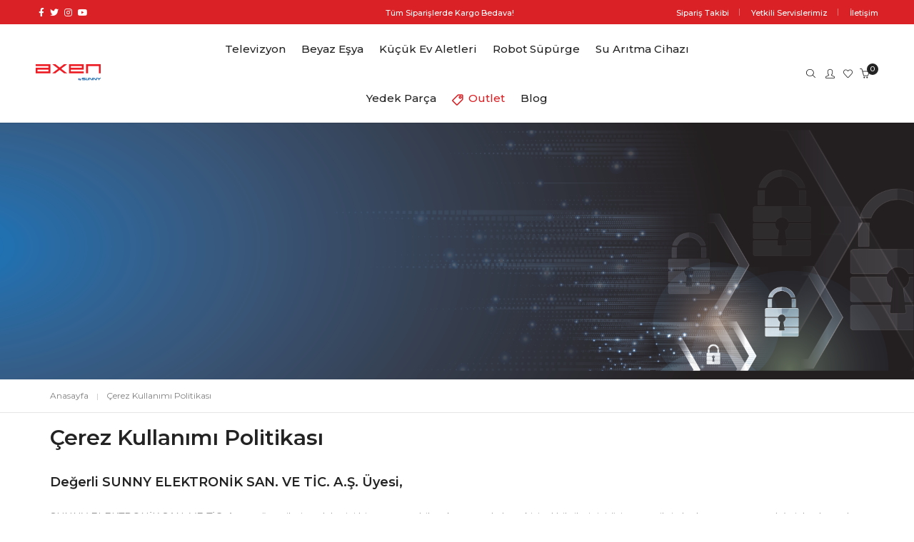

--- FILE ---
content_type: text/html; charset=UTF-8
request_url: https://www.axen.com.tr/cerez-kullanimi-politikasi/
body_size: 40269
content:
<!DOCTYPE html>
<html lang="tr" prefix="og: https://ogp.me/ns#" class="no-js">
	<head>
		<!-- facebook -->
		<meta name="facebook-domain-verification" content="3oklqcw515sk6is88e6weghkp4xyut" />
		<!-- keywords -->
		<meta charset="UTF-8">
		<!-- viewport -->
		<meta name="viewport" content="width=device-width, initial-scale=1, maximum-scale=1, user-scalable=0"/>
		<!-- profile -->
		<link rel="profile" href="//gmpg.org/xfn/11">
		
<!-- Google Tag Manager for WordPress by gtm4wp.com -->
<script data-cfasync="false" data-pagespeed-no-defer>
	var gtm4wp_datalayer_name = "dataLayer";
	var dataLayer = dataLayer || [];
	const gtm4wp_use_sku_instead = 1;
	const gtm4wp_currency = 'TRY';
	const gtm4wp_product_per_impression = 15;
	const gtm4wp_clear_ecommerce = false;
	const gtm4wp_datalayer_max_timeout = 2000;
</script>
<!-- End Google Tag Manager for WordPress by gtm4wp.com -->
<!-- Rank Math PRO tarafından Arama Motoru Optimizasyonu - https://rankmath.com/ -->
<title>Çerez Kullanımı Politikası | AXEN</title>
<meta name="description" content="Sunuculardan toplanan bilgiler, dönemsel kampanya çalışmaları, müşteri profillerine yönelik özel promosyon faaliyetlerinin kurgulanmasını amaçlar."/>
<meta name="robots" content="follow, index, max-snippet:-1, max-video-preview:-1, max-image-preview:large"/>
<link rel="canonical" href="https://www.axen.com.tr/cerez-kullanimi-politikasi/" />
<meta property="og:locale" content="tr_TR" />
<meta property="og:type" content="article" />
<meta property="og:title" content="Çerez Kullanımı Politikası | AXEN" />
<meta property="og:description" content="Sunuculardan toplanan bilgiler, dönemsel kampanya çalışmaları, müşteri profillerine yönelik özel promosyon faaliyetlerinin kurgulanmasını amaçlar." />
<meta property="og:url" content="https://www.axen.com.tr/cerez-kullanimi-politikasi/" />
<meta property="og:site_name" content="AXEN" />
<meta property="article:publisher" content="https://www.facebook.com/Axen-T%c3%bcrkiye-104883598455707" />
<meta property="og:updated_time" content="2022-02-16T13:10:31+03:00" />
<meta property="article:published_time" content="2020-09-02T11:26:54+03:00" />
<meta property="article:modified_time" content="2022-02-16T13:10:31+03:00" />
<meta name="twitter:card" content="summary_large_image" />
<meta name="twitter:title" content="Çerez Kullanımı Politikası | AXEN" />
<meta name="twitter:description" content="Sunuculardan toplanan bilgiler, dönemsel kampanya çalışmaları, müşteri profillerine yönelik özel promosyon faaliyetlerinin kurgulanmasını amaçlar." />
<meta name="twitter:site" content="@axenturkiye" />
<meta name="twitter:creator" content="@axenturkiye" />
<meta name="twitter:label1" content="Okuma süresi" />
<meta name="twitter:data1" content="4 dakika" />
<script type="application/ld+json" class="rank-math-schema-pro">{"@context":"https://schema.org","@graph":[{"@type":"Organization","@id":"https://www.axen.com.tr/#organization","name":"AXEN","url":"https://www.axen.com.tr","sameAs":["https://www.facebook.com/Axen-T%c3%bcrkiye-104883598455707","https://twitter.com/axenturkiye"],"logo":{"@type":"ImageObject","@id":"https://www.axen.com.tr/#logo","url":"https://www.axen.com.tr/wp-content/uploads/2020/12/axen-logo.png","contentUrl":"https://www.axen.com.tr/wp-content/uploads/2020/12/axen-logo.png","caption":"AXEN","inLanguage":"tr","width":"280","height":"40"},"contactPoint":[{"@type":"ContactPoint","telephone":"0850 886 80 80","contactType":"customer support"}]},{"@type":"WebSite","@id":"https://www.axen.com.tr/#website","url":"https://www.axen.com.tr","name":"AXEN","publisher":{"@id":"https://www.axen.com.tr/#organization"},"inLanguage":"tr"},{"@type":"BreadcrumbList","@id":"https://www.axen.com.tr/cerez-kullanimi-politikasi/#breadcrumb","itemListElement":[{"@type":"ListItem","position":"1","item":{"@id":"https://www.axen.com.tr","name":"Anasayfa"}},{"@type":"ListItem","position":"2","item":{"@id":"https://www.axen.com.tr/cerez-kullanimi-politikasi/","name":"\u00c7erez Kullan\u0131m\u0131 Politikas\u0131"}}]},{"@type":"WebPage","@id":"https://www.axen.com.tr/cerez-kullanimi-politikasi/#webpage","url":"https://www.axen.com.tr/cerez-kullanimi-politikasi/","name":"\u00c7erez Kullan\u0131m\u0131 Politikas\u0131 | AXEN","datePublished":"2020-09-02T11:26:54+03:00","dateModified":"2022-02-16T13:10:31+03:00","isPartOf":{"@id":"https://www.axen.com.tr/#website"},"inLanguage":"tr","breadcrumb":{"@id":"https://www.axen.com.tr/cerez-kullanimi-politikasi/#breadcrumb"}},{"@type":"Person","@id":"https://www.axen.com.tr/author/atmaca/","name":"Axen","url":"https://www.axen.com.tr/author/atmaca/","image":{"@type":"ImageObject","@id":"https://secure.gravatar.com/avatar/4c57799ff462b1343269d95dc66fcd59221490ec0d9183ff1e02c73a6e330b61?s=96&amp;d=mm&amp;r=g","url":"https://secure.gravatar.com/avatar/4c57799ff462b1343269d95dc66fcd59221490ec0d9183ff1e02c73a6e330b61?s=96&amp;d=mm&amp;r=g","caption":"Axen","inLanguage":"tr"},"sameAs":["https://www.axen.com.tr"],"worksFor":{"@id":"https://www.axen.com.tr/#organization"}},{"@type":"Article","headline":"\u00c7erez Kullan\u0131m\u0131 Politikas\u0131 | AXEN","keywords":"\u00c7erez Kullan\u0131m\u0131 Politikas\u0131","datePublished":"2020-09-02T11:26:54+03:00","dateModified":"2022-02-16T13:10:31+03:00","author":{"@id":"https://www.axen.com.tr/author/atmaca/","name":"Axen"},"publisher":{"@id":"https://www.axen.com.tr/#organization"},"description":"Sunuculardan toplanan bilgiler, d\u00f6nemsel kampanya \u00e7al\u0131\u015fmalar\u0131, m\u00fc\u015fteri profillerine y\u00f6nelik \u00f6zel promosyon faaliyetlerinin kurgulanmas\u0131n\u0131 ama\u00e7lar.","name":"\u00c7erez Kullan\u0131m\u0131 Politikas\u0131 | AXEN","@id":"https://www.axen.com.tr/cerez-kullanimi-politikasi/#richSnippet","isPartOf":{"@id":"https://www.axen.com.tr/cerez-kullanimi-politikasi/#webpage"},"inLanguage":"tr","mainEntityOfPage":{"@id":"https://www.axen.com.tr/cerez-kullanimi-politikasi/#webpage"}}]}</script>
<!-- /Rank Math WordPress SEO eklentisi -->

<link rel='dns-prefetch' href='//www.googletagmanager.com' />
<link rel='dns-prefetch' href='//fonts.googleapis.com' />
<link rel="alternate" type="application/rss+xml" title="AXEN &raquo; akışı" href="https://www.axen.com.tr/feed/" />
<link rel="alternate" type="application/rss+xml" title="AXEN &raquo; yorum akışı" href="https://www.axen.com.tr/comments/feed/" />
<link rel="alternate" title="oEmbed (JSON)" type="application/json+oembed" href="https://www.axen.com.tr/wp-json/oembed/1.0/embed?url=https%3A%2F%2Fwww.axen.com.tr%2Fcerez-kullanimi-politikasi%2F" />
<link rel="alternate" title="oEmbed (XML)" type="text/xml+oembed" href="https://www.axen.com.tr/wp-json/oembed/1.0/embed?url=https%3A%2F%2Fwww.axen.com.tr%2Fcerez-kullanimi-politikasi%2F&#038;format=xml" />
<link rel="preload" href="https://fonts.googleapis.com/css2?family=Montserrat:ital,wght@0,300;0,400;0,500;0,600;0,700;0,800;0,900&#038;display=swap" as="style" media="all" onload="this.onload=null;this.rel='stylesheet'">
<link rel="stylesheet" href="https://fonts.googleapis.com/css2?family=Montserrat:ital,wght@0,300;0,400;0,500;0,600;0,700;0,800;0,900&#038;display=swap" media="all">
<noscript><link rel="stylesheet" href="https://fonts.googleapis.com/css2?family=Montserrat:ital,wght@0,300;0,400;0,500;0,600;0,700;0,800;0,900&#038;display=swap" media="all"></noscript>
<!--[if IE]><link rel="stylesheet" href="https://fonts.googleapis.com/css2?family=Montserrat:ital,wght@0,300;0,400;0,500;0,600;0,700;0,800;0,900&#038;display=swap" media="all"><![endif]-->
<style id='wp-img-auto-sizes-contain-inline-css' type='text/css'>
img:is([sizes=auto i],[sizes^="auto," i]){contain-intrinsic-size:3000px 1500px}
/*# sourceURL=wp-img-auto-sizes-contain-inline-css */
</style>
<style id='classic-theme-styles-inline-css' type='text/css'>
/*! This file is auto-generated */
.wp-block-button__link{color:#fff;background-color:#32373c;border-radius:9999px;box-shadow:none;text-decoration:none;padding:calc(.667em + 2px) calc(1.333em + 2px);font-size:1.125em}.wp-block-file__button{background:#32373c;color:#fff;text-decoration:none}
/*# sourceURL=/wp-includes/css/classic-themes.min.css */
</style>
<style id='woocommerce-inline-inline-css' type='text/css'>
.woocommerce form .form-row .required { visibility: visible; }
/*# sourceURL=woocommerce-inline-inline-css */
</style>
<link rel='stylesheet' id='wpo_min-header-0-css' href='https://www.axen.com.tr/wp-content/cache/wpo-minify/1769064145/assets/wpo-minify-header-d691433d.min.css' type='text/css' media='all' />
<link rel='stylesheet' id='wpo_min-header-1-css' href='https://www.axen.com.tr/wp-content/cache/wpo-minify/1769064145/assets/wpo-minify-header-eed71415.min.css' type='text/css' media='only screen and (max-width: 768px)' />
<link rel='stylesheet' id='wpo_min-header-2-css' href='https://www.axen.com.tr/wp-content/cache/wpo-minify/1769064145/assets/wpo-minify-header-6721c7d2.min.css' type='text/css' media='all' />
<script type="text/javascript" id="woocommerce-google-analytics-integration-gtag-js-after">
/* <![CDATA[ */
/* Google Analytics for WooCommerce (gtag.js) */
					window.dataLayer = window.dataLayer || [];
					function gtag(){dataLayer.push(arguments);}
					// Set up default consent state.
					for ( const mode of [{"analytics_storage":"denied","ad_storage":"denied","ad_user_data":"denied","ad_personalization":"denied","region":["AT","BE","BG","HR","CY","CZ","DK","EE","FI","FR","DE","GR","HU","IS","IE","IT","LV","LI","LT","LU","MT","NL","NO","PL","PT","RO","SK","SI","ES","SE","GB","CH"]}] || [] ) {
						gtag( "consent", "default", { "wait_for_update": 500, ...mode } );
					}
					gtag("js", new Date());
					gtag("set", "developer_id.dOGY3NW", true);
					gtag("config", "303179523", {"track_404":true,"allow_google_signals":true,"logged_in":false,"linker":{"domains":[],"allow_incoming":false},"custom_map":{"dimension1":"logged_in"}});
//# sourceURL=woocommerce-google-analytics-integration-gtag-js-after
/* ]]> */
</script>
<script type="text/javascript" src="https://www.axen.com.tr/wp-includes/js/jquery/jquery.min.js" id="jquery-core-js"></script>
<script type="text/javascript" src="https://www.axen.com.tr/wp-includes/js/jquery/jquery-migrate.min.js" id="jquery-migrate-js"></script>
<script type="text/javascript" src="https://www.axen.com.tr/wp-content/plugins/ithemeland-free-gifts-for-woocommerce/frontend/assets/js/owl-carousel/owl.carousel.min.js" id="owl-carousel-js"></script>
<script type="text/javascript" src="https://www.axen.com.tr/wp-content/plugins/woocommerce/assets/js/select2/select2.full.min.js" id="wc-select2-js" defer="defer" data-wp-strategy="defer"></script>
<script type="text/javascript" id="wc-settings-dep-in-header-js-after">
/* <![CDATA[ */
console.warn( "Scripts that have a dependency on [wc-settings, wc-blocks-checkout] must be loaded in the footer, pw-gift-add-jquery-adv was registered to load in the header, but has been switched to load in the footer instead. See https://github.com/woocommerce/woocommerce-gutenberg-products-block/pull/5059" );
//# sourceURL=wc-settings-dep-in-header-js-after
/* ]]> */
</script>
<script type="text/javascript" src="https://www.axen.com.tr/wp-content/plugins/revslider/public/assets/js/rbtools.min.js" id="tp-tools-js"></script>
<script type="text/javascript" src="https://www.axen.com.tr/wp-content/plugins/revslider/public/assets/js/rs6.min.js" id="revmin-js"></script>
<script type="text/javascript" src="https://www.axen.com.tr/wp-content/plugins/stop-user-enumeration/frontend/js/frontend.js" id="stop-user-enumeration-js" defer="defer" data-wp-strategy="defer"></script>
<script type="text/javascript" src="https://www.axen.com.tr/wp-content/plugins/woocommerce/assets/js/jquery-blockui/jquery.blockUI.min.js" id="wc-jquery-blockui-js" data-wp-strategy="defer"></script>
<script type="text/javascript" id="wc-add-to-cart-js-extra">
/* <![CDATA[ */
var wc_add_to_cart_params = {"ajax_url":"/wp-admin/admin-ajax.php","wc_ajax_url":"/?wc-ajax=%%endpoint%%","i18n_view_cart":"Sepetim","cart_url":"https://www.axen.com.tr/cart/","is_cart":"","cart_redirect_after_add":"no"};
//# sourceURL=wc-add-to-cart-js-extra
/* ]]> */
</script>
<script type="text/javascript" src="https://www.axen.com.tr/wp-content/plugins/woocommerce/assets/js/frontend/add-to-cart.min.js" id="wc-add-to-cart-js" data-wp-strategy="defer"></script>
<script type="text/javascript" src="https://www.axen.com.tr/wp-content/plugins/woocommerce/assets/js/js-cookie/js.cookie.min.js" id="wc-js-cookie-js" defer="defer" data-wp-strategy="defer"></script>
<script type="text/javascript" id="woocommerce-js-extra">
/* <![CDATA[ */
var woocommerce_params = {"ajax_url":"/wp-admin/admin-ajax.php","wc_ajax_url":"/?wc-ajax=%%endpoint%%","i18n_password_show":"\u015eifreyi g\u00f6ster","i18n_password_hide":"\u015eifreyi gizle"};
//# sourceURL=woocommerce-js-extra
/* ]]> */
</script>
<script type="text/javascript" src="https://www.axen.com.tr/wp-content/plugins/woocommerce/assets/js/frontend/woocommerce.min.js" id="woocommerce-js" defer="defer" data-wp-strategy="defer"></script>
<script type="text/javascript" src="https://www.axen.com.tr/wp-content/plugins/ithemeland-free-gifts-for-woocommerce/frontend/assets/js/scrollbar/jquery.scrollbar.min.js" id="pw-gift-scrollbar-js-js"></script>
<script type="text/javascript" src="https://www.axen.com.tr/wp-content/plugins/js_composer/assets/js/vendors/woocommerce-add-to-cart.js" id="vc_woocommerce-add-to-cart-js-js"></script>
<script type="text/javascript" src="https://www.axen.com.tr/wp-content/plugins/grilabs-woocommerce-pos/assets/js/sweetalert2-full.js" id="swaljs-js"></script>
<link rel="https://api.w.org/" href="https://www.axen.com.tr/wp-json/" /><link rel="alternate" title="JSON" type="application/json" href="https://www.axen.com.tr/wp-json/wp/v2/pages/99885" /><link rel="EditURI" type="application/rsd+xml" title="RSD" href="https://www.axen.com.tr/xmlrpc.php?rsd" />
<meta name="generator" content="WordPress 6.9" />
<link rel='shortlink' href='https://www.axen.com.tr/?p=99885' />
<style>.product .images {position: relative;}</style>
<!-- Google Tag Manager for WordPress by gtm4wp.com -->
<!-- GTM Container placement set to automatic -->
<script data-cfasync="false" data-pagespeed-no-defer>
	var dataLayer_content = {"visitorLoginState":"logged-out","visitorType":"visitor-logged-out","visitorEmail":"","visitorEmailHash":"","visitorRegistrationDate":"","visitorUsername":"","visitorIP":"198.37.99.159","pageTitle":"Çerez Kullanımı Politikası | AXEN","pagePostType":"page","pagePostType2":"single-page","pagePostAuthorID":1,"pagePostAuthor":"Axen","pagePostDate":"2 Eylül 2020","pagePostDateYear":2020,"pagePostDateMonth":9,"pagePostDateDay":2,"pagePostDateDayName":"Çarşamba","pagePostDateHour":11,"pagePostDateMinute":26,"pagePostDateIso":"2020-09-02T11:26:54+03:00","pagePostDateUnix":1599046014,"pagePostTerms":{"meta":{"rank_math_description":"Sunuculardan toplanan bilgiler, dönemsel kampanya çalışmaları, müşteri profillerine yönelik özel promosyon faaliyetlerinin kurgulanmasını amaçlar.","rank_math_news_sitemap_robots":"index","rank_math_robots":"a:1:{i:0;s:5:\"index\";}","rank_math_seo_score":65,"rank_math_contentai_score":"a:5:{s:9:\"wordCount\";s:3:\"100\";s:9:\"linkCount\";s:1:\"0\";s:12:\"headingCount\";s:3:\"100\";s:10:\"mediaCount\";s:5:\"62.22\";s:8:\"keywords\";s:5:\"74.51\";}","rank_math_focus_keyword":"Çerez Kullanımı Politikası","rank_math_internal_links_processed":1,"rank_math_analytic_object_id":157}},"postCountOnPage":1,"postCountTotal":1,"postID":99885,"postFormat":"standard","customerTotalOrders":0,"customerTotalOrderValue":0,"customerFirstName":"","customerLastName":"","customerBillingFirstName":"","customerBillingLastName":"","customerBillingCompany":"","customerBillingAddress1":"","customerBillingAddress2":"","customerBillingCity":"","customerBillingState":"","customerBillingPostcode":"","customerBillingCountry":"","customerBillingEmail":"","customerBillingEmailHash":"","customerBillingPhone":"","customerShippingFirstName":"","customerShippingLastName":"","customerShippingCompany":"","customerShippingAddress1":"","customerShippingAddress2":"","customerShippingCity":"","customerShippingState":"","customerShippingPostcode":"","customerShippingCountry":"","cartContent":{"totals":{"applied_coupons":[],"discount_total":0,"subtotal":0,"total":0},"items":[]}};
	dataLayer.push( dataLayer_content );
</script>
<script data-cfasync="false" data-pagespeed-no-defer>
(function(w,d,s,l,i){w[l]=w[l]||[];w[l].push({'gtm.start':
new Date().getTime(),event:'gtm.js'});var f=d.getElementsByTagName(s)[0],
j=d.createElement(s),dl=l!='dataLayer'?'&l='+l:'';j.async=true;j.src=
'//www.googletagmanager.com/gtm.js?id='+i+dl;f.parentNode.insertBefore(j,f);
})(window,document,'script','dataLayer','GTM-5C47LTC');
</script>
<!-- End Google Tag Manager for WordPress by gtm4wp.com --><meta name="yandex-verification" content="fa9586b39fe0d7bf" />
		<style>
			.dgwt-wcas-ico-magnifier,.dgwt-wcas-ico-magnifier-handler{max-width:20px}.dgwt-wcas-search-wrapp{max-width:200px}		</style>
			<noscript><style>.woocommerce-product-gallery{ opacity: 1 !important; }</style></noscript>
	<meta name="generator" content="Powered by WPBakery Page Builder - drag and drop page builder for WordPress."/>
<meta name="generator" content="Powered by Slider Revolution 6.3.3 - responsive, Mobile-Friendly Slider Plugin for WordPress with comfortable drag and drop interface." />
<link rel="icon" href="https://www.axen.com.tr/wp-content/uploads/2020/12/cropped-axen-favicon-32x32.png" sizes="32x32" />
<link rel="icon" href="https://www.axen.com.tr/wp-content/uploads/2020/12/cropped-axen-favicon-192x192.png" sizes="192x192" />
<link rel="apple-touch-icon" href="https://www.axen.com.tr/wp-content/uploads/2020/12/cropped-axen-favicon-180x180.png" />
<meta name="msapplication-TileImage" content="https://www.axen.com.tr/wp-content/uploads/2020/12/cropped-axen-favicon-270x270.png" />
<script type="text/javascript">function setREVStartSize(e){
			//window.requestAnimationFrame(function() {				 
				window.RSIW = window.RSIW===undefined ? window.innerWidth : window.RSIW;	
				window.RSIH = window.RSIH===undefined ? window.innerHeight : window.RSIH;	
				try {								
					var pw = document.getElementById(e.c).parentNode.offsetWidth,
						newh;
					pw = pw===0 || isNaN(pw) ? window.RSIW : pw;
					e.tabw = e.tabw===undefined ? 0 : parseInt(e.tabw);
					e.thumbw = e.thumbw===undefined ? 0 : parseInt(e.thumbw);
					e.tabh = e.tabh===undefined ? 0 : parseInt(e.tabh);
					e.thumbh = e.thumbh===undefined ? 0 : parseInt(e.thumbh);
					e.tabhide = e.tabhide===undefined ? 0 : parseInt(e.tabhide);
					e.thumbhide = e.thumbhide===undefined ? 0 : parseInt(e.thumbhide);
					e.mh = e.mh===undefined || e.mh=="" || e.mh==="auto" ? 0 : parseInt(e.mh,0);		
					if(e.layout==="fullscreen" || e.l==="fullscreen") 						
						newh = Math.max(e.mh,window.RSIH);					
					else{					
						e.gw = Array.isArray(e.gw) ? e.gw : [e.gw];
						for (var i in e.rl) if (e.gw[i]===undefined || e.gw[i]===0) e.gw[i] = e.gw[i-1];					
						e.gh = e.el===undefined || e.el==="" || (Array.isArray(e.el) && e.el.length==0)? e.gh : e.el;
						e.gh = Array.isArray(e.gh) ? e.gh : [e.gh];
						for (var i in e.rl) if (e.gh[i]===undefined || e.gh[i]===0) e.gh[i] = e.gh[i-1];
											
						var nl = new Array(e.rl.length),
							ix = 0,						
							sl;					
						e.tabw = e.tabhide>=pw ? 0 : e.tabw;
						e.thumbw = e.thumbhide>=pw ? 0 : e.thumbw;
						e.tabh = e.tabhide>=pw ? 0 : e.tabh;
						e.thumbh = e.thumbhide>=pw ? 0 : e.thumbh;					
						for (var i in e.rl) nl[i] = e.rl[i]<window.RSIW ? 0 : e.rl[i];
						sl = nl[0];									
						for (var i in nl) if (sl>nl[i] && nl[i]>0) { sl = nl[i]; ix=i;}															
						var m = pw>(e.gw[ix]+e.tabw+e.thumbw) ? 1 : (pw-(e.tabw+e.thumbw)) / (e.gw[ix]);					
						newh =  (e.gh[ix] * m) + (e.tabh + e.thumbh);
					}				
					if(window.rs_init_css===undefined) window.rs_init_css = document.head.appendChild(document.createElement("style"));					
					document.getElementById(e.c).height = newh+"px";
					window.rs_init_css.innerHTML += "#"+e.c+"_wrapper { height: "+newh+"px }";				
				} catch(e){
					console.log("Failure at Presize of Slider:" + e)
				}					   
			//});
		  };</script>
		<style type="text/css" id="wp-custom-css">
			
section, .default-page-space {
	padding-top:15px;
}
 
.hongo-main-title-wrap {
	padding:0px 0;
}
 
.woocommerce ul.products.hongo-shop-masonry.hongo-text-center li.product{
	min-height:450px;
}

.menu-item-108175 a{
	color:#da2226!important;
}
.woocommerce-info::after, .woocommerce-message::after {
    clear: both;
    content: ''!important;
}
.dgwt-wcas-ico-magnifier, .dgwt-wcas-ico-magnifier-handler {
    max-width: 13px!important;
	margin-left: 7px;
} 
.hongo-blog-modern .blog-text .hongo-blog-modern-wrap{
	background-color:#000000c4;
}
.sku_wrapper {
	font-size: 10px;
}
.egb-author-header{
	background-color: rgba(255, 255, 255, .4)!important;
}
.mini-header-main-wrapper .widget_nav_menu .menu li a {
	text-transform: none;
}
header .nav>li>a{
	padding: 25px 9px!important;
}
.breadcrumb-navigation-wrap ul.breadcrumb-wrap{
	margin:0 0 4px;
}
.woocommerce div.product .woocommerce-product-details__short-description{
	margin: 10px 0 0 0;
    padding: 10px 0 0 0;
}
.woocommerce div.product p.stock, .woocommerce div.product .stock{
	margin-top:10px;
}
.product_meta{
	margin: 10px 0 0 0;
    padding: 12px 0 0 0;
}
.hongo-mini-cart-content-wrap{
	border: solid 1px black!important;
}
.simple-dropdown ul.sub-menu li a{
	font-size:14px!important;
}
.container-fluid.single-product-default div.product div.summary, .woocommerce-page .container-fluid.single-product-default div.product div.summary{
	margin-top:3%;
}		</style>
		<noscript><style> .wpb_animate_when_almost_visible { opacity: 1; }</style></noscript><style type="text/css" data-type="hongo-custom-css">.vc_custom_1682582722741{padding-right: 0px !important;}.vc_custom_1701181209519{margin-left: 10px !important;}.vc_custom_1634040713462{padding-top: 0px !important;}.vc_custom_1634039647703{padding-top: 20px !important;}.vc_custom_1634041654547{padding-top: 25px !important;}.hongo_font_1708925525311{font-size: 15px !important;}.hongo_font_1708925525312{font-size: 15px !important;}.hongo_font_1708084748890{font-size: 18px !important;}.hongo_font_1708084748890{font-size: 16px !important;}@media (max-width: 1199px){.hongo_responsive_1634040713463{padding-top:20px !important; }.hongo_responsive_1689150153140{margin-right:-35px !important; }.hongo_responsive_1634039647704{margin-right:-35px !important; }}@media (max-width: 991px){.hongo_responsive_1634040713463{padding-top:20px !important; }.hongo_responsive_1689150153140{margin-right:-30px !important; padding-right:-10px !important; }.hongo_responsive_1634033416072{padding-left:0px !important; }.hongo_responsive_1708925525314{margin-right:0px !important; }.hongo_responsive_1634039647704{margin-right:-30px !important; padding-right:-10px !important; }.hongo_responsive_1634039758105{padding-left:0px !important; }.hongo_responsive_1708084748891{margin-right:0px !important; }}.vc_custom_1633327439344{padding-top: 50px !important;padding-bottom: 10px !important;background-color: #da2226 !important;}.vc_custom_1634706125670{padding-top: 10px !important;padding-bottom: 10px !important;background-color: #da2226 !important;}.vc_custom_1679315699837{padding-top: 0px !important;padding-bottom: 10px !important;}.hongo_font_1682583432482{font-size: 18px !important;font-weight: 600 !important;}.hongo_font_1760445484503{font-size: 18px !important;font-weight: 600 !important;}.hongo_font_1682583675057{font-size: 18px !important;font-weight: 600 !important;}.hongo_font_1732099587370{font-size: 18px !important;font-weight: 600 !important;}.hongo_font_1679316140187{font-size: 18px !important;font-weight: 600 !important;}.hongo_font_1679315699837{font-size: 18px !important;font-weight: 600 !important;}@media (max-width: 1199px){.hongo_responsive_1634282544589{padding-left:15% !important; }}@media (max-width: 991px){.hongo_responsive_1633327439346{padding-top:60px !important; padding-bottom:60px !important; }.hongo_responsive_1634282544589{margin-top:60px !important; padding-right:20% !important; padding-left:20% !important; }}@media (max-width: 767px){.hongo_responsive_1633327439346{padding-top:40px !important; padding-bottom:40px !important; }.hongo_responsive_1634706125672{padding-bottom:5px !important; }.hongo_responsive_1634282477160{margin-bottom:30px !important; }.hongo_responsive_1634107253257{margin-bottom:30px !important; }.hongo_responsive_1634106749602{margin-bottom:30px !important; }.hongo_responsive_1634282544589{margin-top:0px !important; margin-bottom:30px !important; }.hongo_responsive_1629805570049{margin-left:1% !important; }}</style>  
<!-- Global site tag (gtag.js) - Google Analytics -->
<meta name="google-site-verification" content="_MSLPHbDobFrw1M5Q2cMmRR_ahD67GnPzMA_QgUbGX0" />
<!-- End Google Tag Manager -->
<!-- Global site tag (gtag.js) - Google Ads: 353374193 --> <script async src="https://www.googletagmanager.com/gtag/js?id=AW-353374193"></script> <script> window.dataLayer = window.dataLayer || []; function gtag(){dataLayer.push(arguments);} gtag('js', new Date()); gtag('config', 'AW-353374193'); </script>
<!-- Meta Pixel Code -->
<script>
!function(f,b,e,v,n,t,s)
{if(f.fbq)return;n=f.fbq=function(){n.callMethod?
n.callMethod.apply(n,arguments):n.queue.push(arguments)};
if(!f._fbq)f._fbq=n;n.push=n;n.loaded=!0;n.version='2.0';
n.queue=[];t=b.createElement(e);t.async=!0;
t.src=v;s=b.getElementsByTagName(e)[0];
s.parentNode.insertBefore(t,s)}(window, document,'script',
'https://connect.facebook.net/en_US/fbevents.js');
fbq('init', '1095559247836173');
fbq('track', 'PageView');
</script>
<noscript><img height="1" width="1" style="display:none"
src="https://www.facebook.com/tr?id=1095559247836173&ev=PageView&noscript=1"
/></noscript>
<!-- End Meta Pixel Code -->
<script type="text/javascript">
    (function(c,l,a,r,i,t,y){
        c[a]=c[a]||function(){(c[a].q=c[a].q||[]).push(arguments)};
        t=l.createElement(r);t.async=1;t.src="https://www.clarity.ms/tag/"+i;
        y=l.getElementsByTagName(r)[0];y.parentNode.insertBefore(t,y);
    })(window, document, "clarity", "script", "ichjzfm6ok");
</script>	
 
 <style id='wp-block-heading-inline-css' type='text/css'>
h1:where(.wp-block-heading).has-background,h2:where(.wp-block-heading).has-background,h3:where(.wp-block-heading).has-background,h4:where(.wp-block-heading).has-background,h5:where(.wp-block-heading).has-background,h6:where(.wp-block-heading).has-background{padding:1.25em 2.375em}h1.has-text-align-left[style*=writing-mode]:where([style*=vertical-lr]),h1.has-text-align-right[style*=writing-mode]:where([style*=vertical-rl]),h2.has-text-align-left[style*=writing-mode]:where([style*=vertical-lr]),h2.has-text-align-right[style*=writing-mode]:where([style*=vertical-rl]),h3.has-text-align-left[style*=writing-mode]:where([style*=vertical-lr]),h3.has-text-align-right[style*=writing-mode]:where([style*=vertical-rl]),h4.has-text-align-left[style*=writing-mode]:where([style*=vertical-lr]),h4.has-text-align-right[style*=writing-mode]:where([style*=vertical-rl]),h5.has-text-align-left[style*=writing-mode]:where([style*=vertical-lr]),h5.has-text-align-right[style*=writing-mode]:where([style*=vertical-rl]),h6.has-text-align-left[style*=writing-mode]:where([style*=vertical-lr]),h6.has-text-align-right[style*=writing-mode]:where([style*=vertical-rl]){rotate:180deg}
/*# sourceURL=https://www.axen.com.tr/wp-includes/blocks/heading/style.min.css */
</style>
<style id='wp-block-list-inline-css' type='text/css'>
ol,ul{box-sizing:border-box}:root :where(.wp-block-list.has-background){padding:1.25em 2.375em}
/*# sourceURL=https://www.axen.com.tr/wp-includes/blocks/list/style.min.css */
</style>
<style id='wp-block-columns-inline-css' type='text/css'>
.wp-block-columns{box-sizing:border-box;display:flex;flex-wrap:wrap!important}@media (min-width:782px){.wp-block-columns{flex-wrap:nowrap!important}}.wp-block-columns{align-items:normal!important}.wp-block-columns.are-vertically-aligned-top{align-items:flex-start}.wp-block-columns.are-vertically-aligned-center{align-items:center}.wp-block-columns.are-vertically-aligned-bottom{align-items:flex-end}@media (max-width:781px){.wp-block-columns:not(.is-not-stacked-on-mobile)>.wp-block-column{flex-basis:100%!important}}@media (min-width:782px){.wp-block-columns:not(.is-not-stacked-on-mobile)>.wp-block-column{flex-basis:0;flex-grow:1}.wp-block-columns:not(.is-not-stacked-on-mobile)>.wp-block-column[style*=flex-basis]{flex-grow:0}}.wp-block-columns.is-not-stacked-on-mobile{flex-wrap:nowrap!important}.wp-block-columns.is-not-stacked-on-mobile>.wp-block-column{flex-basis:0;flex-grow:1}.wp-block-columns.is-not-stacked-on-mobile>.wp-block-column[style*=flex-basis]{flex-grow:0}:where(.wp-block-columns){margin-bottom:1.75em}:where(.wp-block-columns.has-background){padding:1.25em 2.375em}.wp-block-column{flex-grow:1;min-width:0;overflow-wrap:break-word;word-break:break-word}.wp-block-column.is-vertically-aligned-top{align-self:flex-start}.wp-block-column.is-vertically-aligned-center{align-self:center}.wp-block-column.is-vertically-aligned-bottom{align-self:flex-end}.wp-block-column.is-vertically-aligned-stretch{align-self:stretch}.wp-block-column.is-vertically-aligned-bottom,.wp-block-column.is-vertically-aligned-center,.wp-block-column.is-vertically-aligned-top{width:100%}
/*# sourceURL=https://www.axen.com.tr/wp-includes/blocks/columns/style.min.css */
</style>
<style id='wp-block-group-inline-css' type='text/css'>
.wp-block-group{box-sizing:border-box}:where(.wp-block-group.wp-block-group-is-layout-constrained){position:relative}
/*# sourceURL=https://www.axen.com.tr/wp-includes/blocks/group/style.min.css */
</style>
<style id='wp-block-group-theme-inline-css' type='text/css'>
:where(.wp-block-group.has-background){padding:1.25em 2.375em}
/*# sourceURL=https://www.axen.com.tr/wp-includes/blocks/group/theme.min.css */
</style>
<style id='wp-block-paragraph-inline-css' type='text/css'>
.is-small-text{font-size:.875em}.is-regular-text{font-size:1em}.is-large-text{font-size:2.25em}.is-larger-text{font-size:3em}.has-drop-cap:not(:focus):first-letter{float:left;font-size:8.4em;font-style:normal;font-weight:100;line-height:.68;margin:.05em .1em 0 0;text-transform:uppercase}body.rtl .has-drop-cap:not(:focus):first-letter{float:none;margin-left:.1em}p.has-drop-cap.has-background{overflow:hidden}:root :where(p.has-background){padding:1.25em 2.375em}:where(p.has-text-color:not(.has-link-color)) a{color:inherit}p.has-text-align-left[style*="writing-mode:vertical-lr"],p.has-text-align-right[style*="writing-mode:vertical-rl"]{rotate:180deg}
/*# sourceURL=https://www.axen.com.tr/wp-includes/blocks/paragraph/style.min.css */
</style>
<style id='global-styles-inline-css' type='text/css'>
:root{--wp--preset--aspect-ratio--square: 1;--wp--preset--aspect-ratio--4-3: 4/3;--wp--preset--aspect-ratio--3-4: 3/4;--wp--preset--aspect-ratio--3-2: 3/2;--wp--preset--aspect-ratio--2-3: 2/3;--wp--preset--aspect-ratio--16-9: 16/9;--wp--preset--aspect-ratio--9-16: 9/16;--wp--preset--color--black: #000000;--wp--preset--color--cyan-bluish-gray: #abb8c3;--wp--preset--color--white: #ffffff;--wp--preset--color--pale-pink: #f78da7;--wp--preset--color--vivid-red: #cf2e2e;--wp--preset--color--luminous-vivid-orange: #ff6900;--wp--preset--color--luminous-vivid-amber: #fcb900;--wp--preset--color--light-green-cyan: #7bdcb5;--wp--preset--color--vivid-green-cyan: #00d084;--wp--preset--color--pale-cyan-blue: #8ed1fc;--wp--preset--color--vivid-cyan-blue: #0693e3;--wp--preset--color--vivid-purple: #9b51e0;--wp--preset--color--primary: #6f6f6f;--wp--preset--color--secondary: #f57250;--wp--preset--color--dark-gray: #232323;--wp--preset--color--light-gray: #f1f1f1;--wp--preset--gradient--vivid-cyan-blue-to-vivid-purple: linear-gradient(135deg,rgb(6,147,227) 0%,rgb(155,81,224) 100%);--wp--preset--gradient--light-green-cyan-to-vivid-green-cyan: linear-gradient(135deg,rgb(122,220,180) 0%,rgb(0,208,130) 100%);--wp--preset--gradient--luminous-vivid-amber-to-luminous-vivid-orange: linear-gradient(135deg,rgb(252,185,0) 0%,rgb(255,105,0) 100%);--wp--preset--gradient--luminous-vivid-orange-to-vivid-red: linear-gradient(135deg,rgb(255,105,0) 0%,rgb(207,46,46) 100%);--wp--preset--gradient--very-light-gray-to-cyan-bluish-gray: linear-gradient(135deg,rgb(238,238,238) 0%,rgb(169,184,195) 100%);--wp--preset--gradient--cool-to-warm-spectrum: linear-gradient(135deg,rgb(74,234,220) 0%,rgb(151,120,209) 20%,rgb(207,42,186) 40%,rgb(238,44,130) 60%,rgb(251,105,98) 80%,rgb(254,248,76) 100%);--wp--preset--gradient--blush-light-purple: linear-gradient(135deg,rgb(255,206,236) 0%,rgb(152,150,240) 100%);--wp--preset--gradient--blush-bordeaux: linear-gradient(135deg,rgb(254,205,165) 0%,rgb(254,45,45) 50%,rgb(107,0,62) 100%);--wp--preset--gradient--luminous-dusk: linear-gradient(135deg,rgb(255,203,112) 0%,rgb(199,81,192) 50%,rgb(65,88,208) 100%);--wp--preset--gradient--pale-ocean: linear-gradient(135deg,rgb(255,245,203) 0%,rgb(182,227,212) 50%,rgb(51,167,181) 100%);--wp--preset--gradient--electric-grass: linear-gradient(135deg,rgb(202,248,128) 0%,rgb(113,206,126) 100%);--wp--preset--gradient--midnight: linear-gradient(135deg,rgb(2,3,129) 0%,rgb(40,116,252) 100%);--wp--preset--font-size--small: 12px;--wp--preset--font-size--medium: 20px;--wp--preset--font-size--large: 16px;--wp--preset--font-size--x-large: 42px;--wp--preset--font-size--normal: 13px;--wp--preset--font-size--huge: 23px;--wp--preset--spacing--20: 0.44rem;--wp--preset--spacing--30: 0.67rem;--wp--preset--spacing--40: 1rem;--wp--preset--spacing--50: 1.5rem;--wp--preset--spacing--60: 2.25rem;--wp--preset--spacing--70: 3.38rem;--wp--preset--spacing--80: 5.06rem;--wp--preset--shadow--natural: 6px 6px 9px rgba(0, 0, 0, 0.2);--wp--preset--shadow--deep: 12px 12px 50px rgba(0, 0, 0, 0.4);--wp--preset--shadow--sharp: 6px 6px 0px rgba(0, 0, 0, 0.2);--wp--preset--shadow--outlined: 6px 6px 0px -3px rgb(255, 255, 255), 6px 6px rgb(0, 0, 0);--wp--preset--shadow--crisp: 6px 6px 0px rgb(0, 0, 0);}:where(.is-layout-flex){gap: 0.5em;}:where(.is-layout-grid){gap: 0.5em;}body .is-layout-flex{display: flex;}.is-layout-flex{flex-wrap: wrap;align-items: center;}.is-layout-flex > :is(*, div){margin: 0;}body .is-layout-grid{display: grid;}.is-layout-grid > :is(*, div){margin: 0;}:where(.wp-block-columns.is-layout-flex){gap: 2em;}:where(.wp-block-columns.is-layout-grid){gap: 2em;}:where(.wp-block-post-template.is-layout-flex){gap: 1.25em;}:where(.wp-block-post-template.is-layout-grid){gap: 1.25em;}.has-black-color{color: var(--wp--preset--color--black) !important;}.has-cyan-bluish-gray-color{color: var(--wp--preset--color--cyan-bluish-gray) !important;}.has-white-color{color: var(--wp--preset--color--white) !important;}.has-pale-pink-color{color: var(--wp--preset--color--pale-pink) !important;}.has-vivid-red-color{color: var(--wp--preset--color--vivid-red) !important;}.has-luminous-vivid-orange-color{color: var(--wp--preset--color--luminous-vivid-orange) !important;}.has-luminous-vivid-amber-color{color: var(--wp--preset--color--luminous-vivid-amber) !important;}.has-light-green-cyan-color{color: var(--wp--preset--color--light-green-cyan) !important;}.has-vivid-green-cyan-color{color: var(--wp--preset--color--vivid-green-cyan) !important;}.has-pale-cyan-blue-color{color: var(--wp--preset--color--pale-cyan-blue) !important;}.has-vivid-cyan-blue-color{color: var(--wp--preset--color--vivid-cyan-blue) !important;}.has-vivid-purple-color{color: var(--wp--preset--color--vivid-purple) !important;}.has-black-background-color{background-color: var(--wp--preset--color--black) !important;}.has-cyan-bluish-gray-background-color{background-color: var(--wp--preset--color--cyan-bluish-gray) !important;}.has-white-background-color{background-color: var(--wp--preset--color--white) !important;}.has-pale-pink-background-color{background-color: var(--wp--preset--color--pale-pink) !important;}.has-vivid-red-background-color{background-color: var(--wp--preset--color--vivid-red) !important;}.has-luminous-vivid-orange-background-color{background-color: var(--wp--preset--color--luminous-vivid-orange) !important;}.has-luminous-vivid-amber-background-color{background-color: var(--wp--preset--color--luminous-vivid-amber) !important;}.has-light-green-cyan-background-color{background-color: var(--wp--preset--color--light-green-cyan) !important;}.has-vivid-green-cyan-background-color{background-color: var(--wp--preset--color--vivid-green-cyan) !important;}.has-pale-cyan-blue-background-color{background-color: var(--wp--preset--color--pale-cyan-blue) !important;}.has-vivid-cyan-blue-background-color{background-color: var(--wp--preset--color--vivid-cyan-blue) !important;}.has-vivid-purple-background-color{background-color: var(--wp--preset--color--vivid-purple) !important;}.has-black-border-color{border-color: var(--wp--preset--color--black) !important;}.has-cyan-bluish-gray-border-color{border-color: var(--wp--preset--color--cyan-bluish-gray) !important;}.has-white-border-color{border-color: var(--wp--preset--color--white) !important;}.has-pale-pink-border-color{border-color: var(--wp--preset--color--pale-pink) !important;}.has-vivid-red-border-color{border-color: var(--wp--preset--color--vivid-red) !important;}.has-luminous-vivid-orange-border-color{border-color: var(--wp--preset--color--luminous-vivid-orange) !important;}.has-luminous-vivid-amber-border-color{border-color: var(--wp--preset--color--luminous-vivid-amber) !important;}.has-light-green-cyan-border-color{border-color: var(--wp--preset--color--light-green-cyan) !important;}.has-vivid-green-cyan-border-color{border-color: var(--wp--preset--color--vivid-green-cyan) !important;}.has-pale-cyan-blue-border-color{border-color: var(--wp--preset--color--pale-cyan-blue) !important;}.has-vivid-cyan-blue-border-color{border-color: var(--wp--preset--color--vivid-cyan-blue) !important;}.has-vivid-purple-border-color{border-color: var(--wp--preset--color--vivid-purple) !important;}.has-vivid-cyan-blue-to-vivid-purple-gradient-background{background: var(--wp--preset--gradient--vivid-cyan-blue-to-vivid-purple) !important;}.has-light-green-cyan-to-vivid-green-cyan-gradient-background{background: var(--wp--preset--gradient--light-green-cyan-to-vivid-green-cyan) !important;}.has-luminous-vivid-amber-to-luminous-vivid-orange-gradient-background{background: var(--wp--preset--gradient--luminous-vivid-amber-to-luminous-vivid-orange) !important;}.has-luminous-vivid-orange-to-vivid-red-gradient-background{background: var(--wp--preset--gradient--luminous-vivid-orange-to-vivid-red) !important;}.has-very-light-gray-to-cyan-bluish-gray-gradient-background{background: var(--wp--preset--gradient--very-light-gray-to-cyan-bluish-gray) !important;}.has-cool-to-warm-spectrum-gradient-background{background: var(--wp--preset--gradient--cool-to-warm-spectrum) !important;}.has-blush-light-purple-gradient-background{background: var(--wp--preset--gradient--blush-light-purple) !important;}.has-blush-bordeaux-gradient-background{background: var(--wp--preset--gradient--blush-bordeaux) !important;}.has-luminous-dusk-gradient-background{background: var(--wp--preset--gradient--luminous-dusk) !important;}.has-pale-ocean-gradient-background{background: var(--wp--preset--gradient--pale-ocean) !important;}.has-electric-grass-gradient-background{background: var(--wp--preset--gradient--electric-grass) !important;}.has-midnight-gradient-background{background: var(--wp--preset--gradient--midnight) !important;}.has-small-font-size{font-size: var(--wp--preset--font-size--small) !important;}.has-medium-font-size{font-size: var(--wp--preset--font-size--medium) !important;}.has-large-font-size{font-size: var(--wp--preset--font-size--large) !important;}.has-x-large-font-size{font-size: var(--wp--preset--font-size--x-large) !important;}
:where(.wp-block-columns.is-layout-flex){gap: 2em;}:where(.wp-block-columns.is-layout-grid){gap: 2em;}
/*# sourceURL=global-styles-inline-css */
</style>
<style id='core-block-supports-inline-css' type='text/css'>
.wp-container-core-columns-is-layout-9d6595d7{flex-wrap:nowrap;}
/*# sourceURL=core-block-supports-inline-css */
</style>
<link rel='stylesheet' id='wpo_min-footer-0-css' href='https://www.axen.com.tr/wp-content/cache/wpo-minify/1769064145/assets/wpo-minify-footer-17b11092.min.css' type='text/css' media='all' />
</head>
	<body data-rsssl=1 class="wp-singular page-template-default page page-id-99885 wp-embed-responsive wp-theme-hongo theme-hongo woocommerce-no-js wpb-js-composer js-comp-ver-6.5.0 vc_responsive">
		
<!-- GTM Container placement set to automatic -->
<!-- Google Tag Manager (noscript) -->
				<noscript><iframe src="https://www.googletagmanager.com/ns.html?id=GTM-5C47LTC" height="0" width="0" style="display:none;visibility:hidden" aria-hidden="true"></iframe></noscript>
<!-- End Google Tag Manager (noscript) -->		<div class="box-layout">
							    <!-- Header -->
    <header id="masthead" class="site-header" itemscope="itemscope" itemtype="http://schema.org/WPHeader">
            <div class="mini-header-main-wrapper no-sticky">
        <div class="container">
            <section data-vc-full-width="true" data-vc-full-width-init="false" data-vc-stretch-content="true" class="vc_row wpb_row vc_row-fluid     hongo-stretch-content hongo-stretch-content-fluid vc_row-o-content-middle vc_row-flex"><div class="wpb_column vc_column_container vc_col-sm-4 vc_col-md-4 vc_col-xs-4 sm-text-left"><div class="vc_column-inner"><div class="wpb_wrapper"><div  class="hongo-social-links social-icon-style-1 social-icon-1"><ul class="very-small-icon"><li><a class="facebook-f" target="_blank" href="https://www.facebook.com/axenturkiye"><i class="fab fa-facebook-f"></i></a></li><li><a class="twitter" target="_blank" href="https://twitter.com/axenturkiye"><i class="fab fa-twitter"></i></a></li><li><a class="instagram" target="_blank" href="https://www.instagram.com/axenturkiye/"><i class="fab fa-instagram"></i></a></li><li><a class="youtube" target="_blank" href="https://www.youtube.com/channel/UCO8lXALiASdAuLHqXxpM_xA"><i class="fab fa-youtube"></i></a></li></ul></div></div></div></div><div class="wpb_column vc_column_container vc_col-sm-4 vc_hidden-sm vc_col-xs-8 text-center xs-text-right"><div class="vc_column-inner"><div class="wpb_wrapper"><div  class="hongo-widgtes-sidebar display-inline-block vc_custom_1701181209519 alt-font"><div class="widget widget_block" id="block-4"><p style="color:#fff; font-size:11px; font-weight: 500;">Tüm Siparişlerde Kargo Bedava!</p></div><div class="widget widget_block" id="block-3">
<div class="wp-block-group"><div class="wp-block-group__inner-container is-layout-flow wp-block-group-is-layout-flow">
<div class="wp-block-columns are-vertically-aligned-center is-layout-flex wp-container-core-columns-is-layout-9d6595d7 wp-block-columns-is-layout-flex">
<div class="wp-block-column is-vertically-aligned-center is-layout-flow wp-block-column-is-layout-flow" style="flex-basis:100%"></div>
</div>
</div></div>
</div></div></div></div></div><div class="wpb_column vc_column_container vc_col-sm-4 vc_col-md-4 vc_hidden-sm vc_col-xs-6 vc_hidden-xs text-right"><div class="vc_column-inner vc_custom_1682582722741"><div class="wpb_wrapper"><div  class="hongo-widgtes-sidebar alt-font"><div id="hongo_custom_menu_widget-2" class="widget widget_nav_menu"><div class="widget-title"><a href="javascript:void(0);" class="wp-nav-menu-responsive-button"><span class="menu-lable">Menu</span></a></div><div class="menu-top-menu-container"><ul id="menu-top-menu" class="menu"><li id="menu-item-117434" class="menu-item menu-item-type-post_type menu-item-object-page menu-item-117434 simple-dropdown simple-dropdown-right"><a href="https://www.axen.com.tr/siparis-takibi/" itemprop="url" ><span class="menu-hover-line">Sipariş Takibi</span></a></li>
<li id="menu-item-116977" class="menu-item menu-item-type-post_type menu-item-object-page menu-item-116977 simple-dropdown simple-dropdown-right"><a href="https://www.axen.com.tr/yetkili-servislerimiz/" itemprop="url" ><span class="menu-hover-line">Yetkili Servislerimiz</span></a></li>
<li id="menu-item-49033" class="menu-item menu-item-type-custom menu-item-object-custom menu-item-49033 simple-dropdown simple-dropdown-right"><a href="https://www.axen.com.tr/iletisim/" itemprop="url" ><span class="menu-hover-line">İletişim</span></a></li>
</ul></div></div></div></div></div></div></section><div class="vc_row-full-width vc_clearfix"></div>        </div>
    </div>
    <div class="header-common-wrapper site-header header-main-wrapper appear-up-scroll">
        <div class="container">
            <section data-vc-full-width="true" data-vc-full-width-init="false" data-vc-stretch-content="true" class="vc_row wpb_row vc_row-fluid     hongo-stretch-content hongo-stretch-content-fluid vc_row-o-content-middle vc_row-flex"><div class="wpb_column vc_column_container vc_col-sm-2 vc_col-md-2 vc_col-xs-4 text-left display-inline-block md-display-inline-block sm-display-none xs-display-none"><div class="vc_column-inner vc_custom_1634040713462  hongo_responsive_1634040713463"><div class="wpb_wrapper"><div class="header-logo-wrapper"><a href="https://www.axen.com.tr/" title="AXEN" class="logo-light"><img class="logo skip-lazy" src="https://www.axen.com.tr/wp-content/uploads/2021/07/axen_logo.png" data-rjs="https://www.axen.com.tr/wp-content/uploads/2021/07/axen_logo.png" alt="AXEN"></a><a href="https://www.axen.com.tr/" title="AXEN" class="logo-dark"><img class="logo skip-lazy" src="https://www.axen.com.tr/wp-content/uploads/2021/07/axen_logo.png" data-rjs="https://www.axen.com.tr/wp-content/uploads/2021/07/axen_logo.png" alt="AXEN"></a></div></div></div></div><div class="wpb_column vc_column_container vc_col-sm-8 vc_col-md-8 vc_col-xs-4 text-center md-text-center sm-text-left xs-text-left display-inline-block md-display-inline-block sm-display-none xs-display-none"><div class="vc_column-inner  hongo_responsive_1689150153140" style="z-index:9; "><div class="wpb_wrapper"><div class="hongo-navigation-main-wrapper display-inline-block md-display-inline-block  hongo_responsive_1708925525314"><button type="button" class="navbar-toggle collapsed toggle-mobile" data-toggle="collapse" data-target="#hongo-navigation-menu-1"><span class="icon-bar"></span><span class="icon-bar"></span><span class="icon-bar"></span><span class="icon-bar"></span></button><div class="navbar-collapse collapse" id="hongo-navigation-menu-1" itemscope="itemscope" itemtype="http://schema.org/SiteNavigationElement"><div class="hongo-navigation-menu panel hongo-tab active hongo-navigation-menu-1" id="hongo-navigation-menu-1-tab-menu" role="tabpanel" ><ul id="menu-mega-menu-axen" class="menu nav alt-font hongo-menu-wrap" data-in="fadeIn" data-out="fadeOut"><li id="menu-item-108159" class="menu-item menu-item-type-custom menu-item-object-custom menu-item-108159 dropdown megamenu-fw"><a href="https://www.axen.com.tr/televizyonlar/" itemprop="url"  class=" hongo_font_1708925525311"><span class="menu-hover-line">Televizyon</span></a><i class="fas fa-angle-down dropdown-toggle" data-toggle="dropdown"></i><div class="menu-wrap-div mega-menu-main-wrapper" ><div class="container"><section data-vc-full-width="true" data-vc-full-width-init="false" class="vc_row wpb_row vc_row-fluid  vc_custom_1672812091806   vc_row-has-fill hongo-stretch-content hongo-stretch-row-container vc_row-o-equal-height vc_row-flex"><div class="wpb_column vc_column_container col-xs-mobile-fullwidth vc_col-sm-12"><div class="vc_column-inner vc_custom_1573549951457  hongo_responsive_1573549951463"><div class="wpb_wrapper"><div class="vc_row wpb_row vc_inner vc_row-fluid   vc_row-o-equal-height vc_row-flex"><div class="wpb_column vc_column_container vc_col-has-fill col-xs-mobile-fullwidth vc_col-sm-12 vc_col-md-3 text-left"><div class="vc_column-inner vc_custom_1672730458725  hongo_responsive_1672730458726"><div class="wpb_wrapper"><ul class="hongo-link-menu navigation-menu menu navigation-links-unique-1 navigation-link-vertical"><li class="menu-item menu-title hongo_font_1708083528908 alt-font"><a class="menu-title-link hongo_font_1708083528908 alt-font" href="https://www.axen.com.tr/televizyonlar/">Televizyon</a></li><li class="menu-item hongo_font_1708083528910 alt-font"><a class="navigation-links hongo_font_1708083528910 alt-font" href="https://www.axen.com.tr/4k-ultra-hd-televizyon/" target="_self">4K Ultra HD Televizyon</a></li><li class="menu-item hongo_font_1708083528910 alt-font"><a class="navigation-links hongo_font_1708083528910 alt-font" href="https://www.axen.com.tr/webos-smart-tv/" target="_self">webOS Televizyon</a></li><li class="menu-item hongo_font_1708083528910 alt-font"><a class="navigation-links hongo_font_1708083528910 alt-font" href="https://www.axen.com.tr/tizen-tv/" target="_self">Tizen Televizyon</a></li><li class="menu-item hongo_font_1708083528910 alt-font"><a class="navigation-links hongo_font_1708083528910 alt-font" href="https://www.axen.com.tr/smart-tv-eba-uyumlu/" target="_self">Smart Android Televizyon</a></li><li class="menu-item hongo_font_1708083528910 alt-font"><a class="navigation-links hongo_font_1708083528910 alt-font" href="https://www.axen.com.tr/full-hd-tv/" target="_self">Full HD Televizyon</a></li><li class="menu-item hongo_font_1708083528910 alt-font"><a class="navigation-links hongo_font_1708083528910 alt-font" href="https://www.axen.com.tr/uydulu-tv/" target="_self">Uydulu Televizyon</a></li><li class="menu-item hongo_font_1708083528910 alt-font"><a class="navigation-links hongo_font_1708083528910 alt-font" href="https://www.axen.com.tr/hd-ready-tv/" target="_self">HD Ready Televizyon</a></li></ul></div></div></div><div class="wpb_column vc_column_container vc_col-has-fill col-xs-mobile-fullwidth vc_col-sm-12 vc_col-md-3"><div class="vc_column-inner vc_custom_1633514902150  hongo_responsive_1633514902152"><div class="wpb_wrapper"><ul class="hongo-link-menu navigation-menu menu navigation-links-unique-2 navigation-link-vertical"><li class="menu-item menu-title hongo_font_1711363399084 alt-font"><a class="menu-title-link hongo_font_1711363399084 alt-font" href="https://www.axen.com.tr/tv-aksesuarlari/">TV Aksesuarları</a></li><li class="menu-item hongo_font_1711363399085 alt-font"><a class="navigation-links hongo_font_1711363399085 alt-font" href="https://www.axen.com.tr/televizyon-yedek-parca/" target="_self">Kumandalar</a></li><li class="menu-item hongo_font_1711363399085 alt-font"><a class="navigation-links hongo_font_1711363399085 alt-font" href="https://www.axen.com.tr/duvar-aski-aparati/" target="_self">Metal Duvar Askı Aparatı</a></li><li class="menu-item hongo_font_1711363399085 alt-font"><a class="navigation-links hongo_font_1711363399085 alt-font" href="https://www.axen.com.tr/sunny-televizyon-duvar-aski-aparati-plastik/" target="_self">Plastik Duvar Askı Aparatı</a></li></ul><ul class="hongo-link-menu navigation-menu menu navigation-links-unique-3 navigation-link-vertical"><li class="menu-item menu-title hongo_font_1713421314493 alt-font"><a class="menu-title-link hongo_font_1713421314493 alt-font" href="https://www.axen.com.tr/media-player/">Media Player</a></li><li class="menu-item hongo_font_1713421314494 alt-font"><a class="navigation-links hongo_font_1713421314494 alt-font" href="https://www.axen.com.tr/sunny-prime-tv-stick-4k-ultra-hd/" target="_self">SUNNY Prime TV Stick 4K Ultra HD</a></li></ul></div></div></div><div class="wpb_column vc_column_container col-xs-mobile-fullwidth vc_col-sm-6 vc_hidden-sm vc_hidden-xs"><div class="vc_column-inner vc_custom_1602243669748  hongo_responsive_1602243669752"><div class="wpb_wrapper"><div class="alt-font heading-style-1 vc_custom_1672730144238 heading-1 hongo-section-heading hongo_font_1672730144237">TV, Görüntü ve Ses Sistemleri</div><div  class="hongo-single-image text-left "><img width="2495" height="1347" src="https://www.axen.com.tr/wp-content/uploads/2022/06/webos-tv.webp" class="attachment- size-" alt="" decoding="async" fetchpriority="high" srcset="https://www.axen.com.tr/wp-content/uploads/2022/06/webos-tv.webp 2495w, https://www.axen.com.tr/wp-content/uploads/2022/06/webos-tv-300x162.webp 300w, https://www.axen.com.tr/wp-content/uploads/2022/06/webos-tv-1024x553.webp 1024w, https://www.axen.com.tr/wp-content/uploads/2022/06/webos-tv-768x415.webp 768w, https://www.axen.com.tr/wp-content/uploads/2022/06/webos-tv-1536x829.webp 1536w, https://www.axen.com.tr/wp-content/uploads/2022/06/webos-tv-2048x1106.webp 2048w, https://www.axen.com.tr/wp-content/uploads/2022/06/webos-tv-84x45.webp 84w, https://www.axen.com.tr/wp-content/uploads/2022/06/webos-tv-200x108.webp 200w, https://www.axen.com.tr/wp-content/uploads/2022/06/webos-tv-450x243.webp 450w, https://www.axen.com.tr/wp-content/uploads/2022/06/webos-tv-1200x648.webp 1200w, https://www.axen.com.tr/wp-content/uploads/2022/06/webos-tv-360x194.webp 360w, https://www.axen.com.tr/wp-content/uploads/2022/06/webos-tv-800x432.webp 800w" sizes="(max-width: 2495px) 100vw, 2495px" /></div></div></div></div></div></div></div></div></section><div class="vc_row-full-width vc_clearfix"></div>
</div></div></li>
<li id="menu-item-127556" class="menu-item menu-item-type-custom menu-item-object-custom menu-item-127556 dropdown megamenu-fw"><a href="https://www.axen.com.tr/beyaz-esya/" itemprop="url"  class=" hongo_font_1708925525311"><span class="menu-hover-line">Beyaz Eşya</span></a><i class="fas fa-angle-down dropdown-toggle" data-toggle="dropdown"></i><div class="menu-wrap-div mega-menu-main-wrapper" ><div class="container"><section data-vc-full-width="true" data-vc-full-width-init="false" class="vc_row wpb_row vc_row-fluid  vc_custom_1672812096451   vc_row-has-fill hongo-stretch-content hongo-stretch-row-container"><div class="wpb_column vc_column_container col-xs-mobile-fullwidth vc_col-sm-12"><div class="vc_column-inner vc_custom_1573549943522  hongo_responsive_1573549943528"><div class="wpb_wrapper"><div class="vc_row wpb_row vc_inner vc_row-fluid  vc_custom_1636521817695 vc_row-o-equal-height vc_row-flex  hongo_responsive_1636521817696"><div class="wpb_column vc_column_container vc_col-has-fill col-xs-mobile-fullwidth vc_col-sm-4"><div class="vc_column-inner vc_custom_1672729968335"><div class="wpb_wrapper"><ul class="hongo-link-menu navigation-menu menu navigation-links-unique-4 navigation-link-vertical"><li class="menu-item menu-title hongo_font_1760447961328 alt-font"><a class="menu-title-link hongo_font_1760447961328 alt-font" href="https://www.axen.com.tr/derin-dondurucu">Derin Dondurucu</a></li></ul></div></div></div><div class="wpb_column vc_column_container col-xs-mobile-fullwidth vc_col-sm-4"><div class="vc_column-inner"><div class="wpb_wrapper"><ul class="hongo-link-menu navigation-menu menu navigation-links-unique-5 navigation-link-vertical"><li class="menu-item menu-title hongo_font_1760448029898 alt-font"><a class="menu-title-link hongo_font_1760448029898 alt-font" href="https://www.axen.com.tr/tezgah-alti-buzdolabi">Tezgah Altı Buzdolabı</a></li><li class="menu-item hongo_font_1760448029898 alt-font"><a class="navigation-links hongo_font_1760448029898 alt-font" href="https://www.axen.com.tr/sunny-tezgah-alti-buzdolabi-42-lt-sny-42/" target="_self">Sunny Tezgah Altı Buzdolabı 42 LT SNY 42</a></li></ul></div></div></div></div></div></div></div></section><div class="vc_row-full-width vc_clearfix"></div>
</div></div></li>
<li id="menu-item-108160" class="menu-item menu-item-type-custom menu-item-object-custom menu-item-108160 dropdown megamenu-fw"><a href="https://www.axen.com.tr/kucuk-ev-aletleri/" itemprop="url"  class=" hongo_font_1708925525311"><span class="menu-hover-line">Küçük Ev Aletleri</span></a><i class="fas fa-angle-down dropdown-toggle" data-toggle="dropdown"></i><div class="menu-wrap-div mega-menu-main-wrapper" ><div class="container"><section data-vc-full-width="true" data-vc-full-width-init="false" class="vc_row wpb_row vc_row-fluid  vc_custom_1672812096451   vc_row-has-fill hongo-stretch-content hongo-stretch-row-container"><div class="wpb_column vc_column_container col-xs-mobile-fullwidth vc_col-sm-12"><div class="vc_column-inner vc_custom_1573549943522  hongo_responsive_1573549943528"><div class="wpb_wrapper"><div class="vc_row wpb_row vc_inner vc_row-fluid  vc_custom_1636521817695 vc_row-o-equal-height vc_row-flex  hongo_responsive_1636521817696"><div class="wpb_column vc_column_container vc_col-has-fill col-xs-mobile-fullwidth vc_col-sm-4"><div class="vc_column-inner vc_custom_1672729968335"><div class="wpb_wrapper"><ul class="hongo-link-menu navigation-menu menu navigation-links-unique-6 navigation-link-vertical"><li class="menu-item menu-title hongo_font_1711362095654 alt-font"><a class="menu-title-link hongo_font_1711362095654 alt-font" href="https://www.axen.com.tr/icecek-hazirlama/">İçecek Hazırlama</a></li><li class="menu-item hongo_font_1711362095655 alt-font"><a class="navigation-links hongo_font_1711362095655 alt-font" href="https://www.axen.com.tr/cay-makinesi-modelleri/" target="_self">Çay Makineleri</a></li><li class="menu-item hongo_font_1711362095655 alt-font"><a class="navigation-links hongo_font_1711362095655 alt-font" href="https://www.axen.com.tr/kahve-makinesi-modelleri/" target="_self">Kahve Makineleri</a></li><li class="menu-item hongo_font_1711362095655 alt-font"><a class="navigation-links hongo_font_1711362095655 alt-font" href="https://www.axen.com.tr/su-isiticisi-celik-kettle-modelleri-ve-fiyatlari/" target="_self">Su Isıtıcısı - Kettle</a></li></ul></div></div></div><div class="wpb_column vc_column_container vc_col-has-fill col-xs-mobile-fullwidth vc_col-sm-4"><div class="vc_column-inner vc_custom_1672729963640"><div class="wpb_wrapper"><ul class="hongo-link-menu navigation-menu menu navigation-links-unique-7 navigation-link-vertical"><li class="menu-item menu-title hongo_font_1708085116273 alt-font"><a class="menu-title-link hongo_font_1708085116273 alt-font" href="https://www.axen.com.tr/yiyecek-hazirlama/">Yiyecek Hazırlama</a></li><li class="menu-item hongo_font_1708085116274 alt-font"><a class="navigation-links hongo_font_1708085116274 alt-font" href="https://www.axen.com.tr/karistirici-ve-dograyici/" target="_self">Blender Setleri</a></li></ul></div></div></div><div class="wpb_column vc_column_container col-xs-mobile-fullwidth vc_col-sm-4"><div class="vc_column-inner"><div class="wpb_wrapper"><ul class="hongo-link-menu navigation-menu menu navigation-links-unique-8 navigation-link-vertical"><li class="menu-item menu-title hongo_font_1708083780258 alt-font"><a class="menu-title-link hongo_font_1708083780258 alt-font" href="https://www.axen.com.tr/elektrikli-supurge/">Elektrikli Süpürgeler</a></li><li class="menu-item hongo_font_1708083780259 alt-font"><a class="navigation-links hongo_font_1708083780259 alt-font" href="https://www.axen.com.tr/sunny-excellence-v-rose-gold-elektrik-supurgesi/" target="_self">SUNNY Excellence V+ Rose Gold Elektrik Süpürgesi</a></li><li class="menu-item hongo_font_1708083780259 alt-font"><a class="navigation-links hongo_font_1708083780259 alt-font" href="https://www.axen.com.tr/sunny-excellence-v-kirmizi-elektrik-supurgesi/" target="_self">SUNNY Excellence V+ Kırmızı Elektrik Süpürgesi</a></li><li class="menu-item hongo_font_1708083780259 alt-font"><a class="navigation-links hongo_font_1708083780259 alt-font" href="https://www.axen.com.tr/sunny-rossa-mini-pratik-dik-supurge/" target="_self">SUNNY Rossa Mini Pratik Dik Süpürge</a></li></ul></div></div></div></div></div></div></div></section><div class="vc_row-full-width vc_clearfix"></div>
</div></div></li>
<li id="menu-item-121219" class="menu-item menu-item-type-custom menu-item-object-custom menu-item-has-children menu-item-121219 dropdown simple-dropdown simple-dropdown-right"><a href="https://www.axen.com.tr/robot-supurge/" itemprop="url"  class=" hongo_font_1708925525311"><span class="menu-hover-line">Robot Süpürge</span></a><i class="fas fa-angle-down dropdown-toggle" data-toggle="dropdown"></i><div class="menu-wrap-div simple-menu">
<ul  class="sub-menu">
	<li id="menu-item-118572" class="menu-item menu-item-type-custom menu-item-object-custom menu-item-118572"><a href="https://www.axen.com.tr/sunny-akilli-robot-supurgeler/" itemprop="url" >Sunny Akıllı Robot Süpürgeler</a></li>
	<li id="menu-item-118573" class="menu-item menu-item-type-custom menu-item-object-custom menu-item-118573"><a href="https://www.axen.com.tr/viomi-akilli-robot-supurgeler/" itemprop="url" >Viomi Akıllı Robot Süpürgeler</a></li>
</ul>
</div></li>
<li id="menu-item-125900" class="menu-item menu-item-type-custom menu-item-object-custom menu-item-125900 simple-dropdown simple-dropdown-right"><a href="https://www.axen.com.tr/su-aritma-cihazi/" itemprop="url"  class=" hongo_font_1708925525311"><span class="menu-hover-line">Su Arıtma Cihazı</span></a></li>
<li id="menu-item-121446" class="menu-item menu-item-type-custom menu-item-object-custom menu-item-has-children menu-item-121446 dropdown simple-dropdown simple-dropdown-right"><a href="https://www.axen.com.tr/yedek-parca/" itemprop="url"  class=" hongo_font_1708925525311"><span class="menu-hover-line">Yedek Parça</span></a><i class="fas fa-angle-down dropdown-toggle" data-toggle="dropdown"></i><div class="menu-wrap-div simple-menu">
<ul  class="sub-menu">
	<li id="menu-item-121468" class="menu-item menu-item-type-custom menu-item-object-custom menu-item-121468"><a href="https://www.axen.com.tr/kucuk-ev-aletleri-yedek-parca/" itemprop="url" >Küçük Ev Aletleri Yedek Parça</a></li>
	<li id="menu-item-121466" class="menu-item menu-item-type-custom menu-item-object-custom menu-item-121466"><a href="https://www.axen.com.tr/televizyon-yedek-parca/" itemprop="url" >Televizyon Yedek Parçaları</a></li>
	<li id="menu-item-121467" class="menu-item menu-item-type-custom menu-item-object-custom menu-item-121467"><a href="https://www.axen.com.tr/robot-supurge-yedek-parca/" itemprop="url" >Robot Süpürge Yedek Parça</a></li>
</ul>
</div></li>
<li id="menu-item-108175" class="menu-item menu-item-type-custom menu-item-object-custom menu-item-108175 simple-dropdown simple-dropdown-right"><a href="https://www.axen.com.tr/yenilenmis-urunler/" itemprop="url"  class=" hongo_font_1708925525311"><i class="icon-tag hongo_font_1708925525311 left-icon submenu-icon"></i><span class="menu-hover-line">Outlet</span></a></li>
<li id="menu-item-110127" class="menu-item menu-item-type-custom menu-item-object-custom menu-item-110127 simple-dropdown simple-dropdown-right"><a href="https://www.axen.com.tr/blog/" itemprop="url"  class=" hongo_font_1708925525311"><span class="menu-hover-line">Blog</span></a></li>
</ul></div></div></div></div></div></div><div class="wpb_column vc_column_container vc_col-sm-2 vc_col-xs-4 text-right display-inline-block md-display-inline-block sm-display-none xs-display-none"><div class="vc_column-inner  hongo_responsive_1634033416072"><div class="wpb_wrapper"><div  class="hongo-widgtes-sidebar display-inline-block "><div id="block-5" class="widget widget_block"><div  class="dgwt-wcas-search-wrapp dgwt-wcas-no-submit woocommerce dgwt-wcas-style-solaris js-dgwt-wcas-layout-icon dgwt-wcas-layout-icon js-dgwt-wcas-mobile-overlay-enabled">
							<svg class="dgwt-wcas-loader-circular dgwt-wcas-icon-preloader" viewBox="25 25 50 50">
					<circle class="dgwt-wcas-loader-circular-path" cx="50" cy="50" r="20" fill="none"
						 stroke-miterlimit="10"/>
				</svg>
						<a href="#"  class="dgwt-wcas-search-icon js-dgwt-wcas-search-icon-handler" aria-label="Open search bar">				<svg
					class="dgwt-wcas-ico-magnifier-handler" xmlns="http://www.w3.org/2000/svg"
					xmlns:xlink="http://www.w3.org/1999/xlink" x="0px" y="0px"
					viewBox="0 0 51.539 51.361" xml:space="preserve">
					<path 						d="M51.539,49.356L37.247,35.065c3.273-3.74,5.272-8.623,5.272-13.983c0-11.742-9.518-21.26-21.26-21.26 S0,9.339,0,21.082s9.518,21.26,21.26,21.26c5.361,0,10.244-1.999,13.983-5.272l14.292,14.292L51.539,49.356z M2.835,21.082 c0-10.176,8.249-18.425,18.425-18.425s18.425,8.249,18.425,18.425S31.436,39.507,21.26,39.507S2.835,31.258,2.835,21.082z"/>
				</svg>
				</a>
		<div class="dgwt-wcas-search-icon-arrow"></div>
		<form class="dgwt-wcas-search-form" role="search" action="https://www.axen.com.tr/" method="get">
		<div class="dgwt-wcas-sf-wrapp">
							<svg
					class="dgwt-wcas-ico-magnifier" xmlns="http://www.w3.org/2000/svg"
					xmlns:xlink="http://www.w3.org/1999/xlink" x="0px" y="0px"
					viewBox="0 0 51.539 51.361" xml:space="preserve">
					<path 						d="M51.539,49.356L37.247,35.065c3.273-3.74,5.272-8.623,5.272-13.983c0-11.742-9.518-21.26-21.26-21.26 S0,9.339,0,21.082s9.518,21.26,21.26,21.26c5.361,0,10.244-1.999,13.983-5.272l14.292,14.292L51.539,49.356z M2.835,21.082 c0-10.176,8.249-18.425,18.425-18.425s18.425,8.249,18.425,18.425S31.436,39.507,21.26,39.507S2.835,31.258,2.835,21.082z"/>
				</svg>
							<label class="screen-reader-text"
				for="dgwt-wcas-search-input-1">
				Products search			</label>

			<input
				id="dgwt-wcas-search-input-1"
				type="search"
				class="dgwt-wcas-search-input"
				name="s"
				value=""
				placeholder="Ürün veya kategori ara"
				autocomplete="off"
							/>
			<div class="dgwt-wcas-preloader"></div>

			<div class="dgwt-wcas-voice-search"></div>

			
			<input type="hidden" name="post_type" value="product"/>
			<input type="hidden" name="dgwt_wcas" value="1"/>

			
					</div>
	</form>
</div>
</div></div><div  class="hongo-widgtes-sidebar display-inline-block "><div id="hongo_account_menu_widget-1" class="widget widget_hongo_account_menu_widget"><div class="hongo-top-account-menu"><a class="account-menu-link" href="https://www.axen.com.tr/my-account/"><i class="icon-user icons"></i></a></div></div></div><div  class="hongo-widgtes-sidebar display-inline-block "><div id="hongo_wishlist_link_widget-1" class="widget widget_hongo_wishlist_link_widget"><div class="hongo-top-wishlist-link"><a class="wishlist-link" href="https://www.axen.com.tr/wishlist/"><i class="icon-heart icons"></i></a></div></div><div id="woocommerce_widget_cart-3" class="widget woocommerce widget_shopping_cart"><div class="widget_shopping_cart_content"></div></div></div></div></div></div></section><div class="vc_row-full-width vc_clearfix"></div><section data-vc-full-width="true" data-vc-full-width-init="false" data-vc-stretch-content="true" class="vc_row wpb_row vc_row-fluid     hongo-stretch-content hongo-stretch-content-fluid vc_row-o-content-middle vc_row-flex"><div class="wpb_column vc_column_container vc_col-sm-7 vc_col-md-8 vc_col-xs-1 text-center md-text-center sm-text-left xs-text-left display-none md-display-none sm-display-inline-block xs-display-inline-block"><div class="vc_column-inner vc_custom_1634039647703  hongo_responsive_1634039647704" style="z-index:9; "><div class="wpb_wrapper"><div class="hongo-navigation-main-wrapper display-inline-block md-display-inline-block  hongo_responsive_1708084748891"><button type="button" class="navbar-toggle collapsed toggle-mobile" data-toggle="collapse" data-target="#hongo-navigation-menu-2"><span class="icon-bar"></span><span class="icon-bar"></span><span class="icon-bar"></span><span class="icon-bar"></span></button><div class="navbar-collapse collapse" id="hongo-navigation-menu-2" itemscope="itemscope" itemtype="http://schema.org/SiteNavigationElement"><div class="hongo-navigation-menu panel hongo-tab active hongo-navigation-menu-2" id="hongo-navigation-menu-2-tab-menu" role="tabpanel" ><ul id="menu-mega-menu-axen-1" class="menu nav alt-font hongo-menu-wrap" data-in="fadeIn" data-out="fadeOut"><li class="menu-item menu-item-type-custom menu-item-object-custom menu-item-108159 dropdown megamenu-fw"><a href="https://www.axen.com.tr/televizyonlar/" itemprop="url"  class=" hongo_font_1708084748890"><span class="menu-hover-line">Televizyon</span></a><i class="fas fa-angle-down dropdown-toggle" data-toggle="dropdown"></i><div class="menu-wrap-div mega-menu-main-wrapper" ><div class="container"><section data-vc-full-width="true" data-vc-full-width-init="false" class="vc_row wpb_row vc_row-fluid  vc_custom_1672812091806   vc_row-has-fill hongo-stretch-content hongo-stretch-row-container vc_row-o-equal-height vc_row-flex"><div class="wpb_column vc_column_container col-xs-mobile-fullwidth vc_col-sm-12"><div class="vc_column-inner vc_custom_1573549951457  hongo_responsive_1573549951463"><div class="wpb_wrapper"><div class="vc_row wpb_row vc_inner vc_row-fluid   vc_row-o-equal-height vc_row-flex"><div class="wpb_column vc_column_container vc_col-has-fill col-xs-mobile-fullwidth vc_col-sm-12 vc_col-md-3 text-left"><div class="vc_column-inner vc_custom_1672730458725  hongo_responsive_1672730458726"><div class="wpb_wrapper"><ul class="hongo-link-menu navigation-menu menu navigation-links-unique-9 navigation-link-vertical"><li class="menu-item menu-title hongo_font_1708083528908 alt-font"><a class="menu-title-link hongo_font_1708083528908 alt-font" href="https://www.axen.com.tr/televizyonlar/">Televizyon</a></li><li class="menu-item hongo_font_1708083528910 alt-font"><a class="navigation-links hongo_font_1708083528910 alt-font" href="https://www.axen.com.tr/4k-ultra-hd-televizyon/" target="_self">4K Ultra HD Televizyon</a></li><li class="menu-item hongo_font_1708083528910 alt-font"><a class="navigation-links hongo_font_1708083528910 alt-font" href="https://www.axen.com.tr/webos-smart-tv/" target="_self">webOS Televizyon</a></li><li class="menu-item hongo_font_1708083528910 alt-font"><a class="navigation-links hongo_font_1708083528910 alt-font" href="https://www.axen.com.tr/tizen-tv/" target="_self">Tizen Televizyon</a></li><li class="menu-item hongo_font_1708083528910 alt-font"><a class="navigation-links hongo_font_1708083528910 alt-font" href="https://www.axen.com.tr/smart-tv-eba-uyumlu/" target="_self">Smart Android Televizyon</a></li><li class="menu-item hongo_font_1708083528910 alt-font"><a class="navigation-links hongo_font_1708083528910 alt-font" href="https://www.axen.com.tr/full-hd-tv/" target="_self">Full HD Televizyon</a></li><li class="menu-item hongo_font_1708083528910 alt-font"><a class="navigation-links hongo_font_1708083528910 alt-font" href="https://www.axen.com.tr/uydulu-tv/" target="_self">Uydulu Televizyon</a></li><li class="menu-item hongo_font_1708083528910 alt-font"><a class="navigation-links hongo_font_1708083528910 alt-font" href="https://www.axen.com.tr/hd-ready-tv/" target="_self">HD Ready Televizyon</a></li></ul></div></div></div><div class="wpb_column vc_column_container vc_col-has-fill col-xs-mobile-fullwidth vc_col-sm-12 vc_col-md-3"><div class="vc_column-inner vc_custom_1633514902150  hongo_responsive_1633514902152"><div class="wpb_wrapper"><ul class="hongo-link-menu navigation-menu menu navigation-links-unique-10 navigation-link-vertical"><li class="menu-item menu-title hongo_font_1711363399084 alt-font"><a class="menu-title-link hongo_font_1711363399084 alt-font" href="https://www.axen.com.tr/tv-aksesuarlari/">TV Aksesuarları</a></li><li class="menu-item hongo_font_1711363399085 alt-font"><a class="navigation-links hongo_font_1711363399085 alt-font" href="https://www.axen.com.tr/televizyon-yedek-parca/" target="_self">Kumandalar</a></li><li class="menu-item hongo_font_1711363399085 alt-font"><a class="navigation-links hongo_font_1711363399085 alt-font" href="https://www.axen.com.tr/duvar-aski-aparati/" target="_self">Metal Duvar Askı Aparatı</a></li><li class="menu-item hongo_font_1711363399085 alt-font"><a class="navigation-links hongo_font_1711363399085 alt-font" href="https://www.axen.com.tr/sunny-televizyon-duvar-aski-aparati-plastik/" target="_self">Plastik Duvar Askı Aparatı</a></li></ul><ul class="hongo-link-menu navigation-menu menu navigation-links-unique-11 navigation-link-vertical"><li class="menu-item menu-title hongo_font_1713421314493 alt-font"><a class="menu-title-link hongo_font_1713421314493 alt-font" href="https://www.axen.com.tr/media-player/">Media Player</a></li><li class="menu-item hongo_font_1713421314494 alt-font"><a class="navigation-links hongo_font_1713421314494 alt-font" href="https://www.axen.com.tr/sunny-prime-tv-stick-4k-ultra-hd/" target="_self">SUNNY Prime TV Stick 4K Ultra HD</a></li></ul></div></div></div><div class="wpb_column vc_column_container col-xs-mobile-fullwidth vc_col-sm-6 vc_hidden-sm vc_hidden-xs"><div class="vc_column-inner vc_custom_1602243669748  hongo_responsive_1602243669752"><div class="wpb_wrapper"><div class="alt-font heading-style-1 vc_custom_1672730144238 heading-2 hongo-section-heading hongo_font_1672730144237">TV, Görüntü ve Ses Sistemleri</div><div  class="hongo-single-image text-left "><img width="2495" height="1347" src="https://www.axen.com.tr/wp-content/uploads/2022/06/webos-tv.webp" class="attachment- size-" alt="" decoding="async" srcset="https://www.axen.com.tr/wp-content/uploads/2022/06/webos-tv.webp 2495w, https://www.axen.com.tr/wp-content/uploads/2022/06/webos-tv-300x162.webp 300w, https://www.axen.com.tr/wp-content/uploads/2022/06/webos-tv-1024x553.webp 1024w, https://www.axen.com.tr/wp-content/uploads/2022/06/webos-tv-768x415.webp 768w, https://www.axen.com.tr/wp-content/uploads/2022/06/webos-tv-1536x829.webp 1536w, https://www.axen.com.tr/wp-content/uploads/2022/06/webos-tv-2048x1106.webp 2048w, https://www.axen.com.tr/wp-content/uploads/2022/06/webos-tv-84x45.webp 84w, https://www.axen.com.tr/wp-content/uploads/2022/06/webos-tv-200x108.webp 200w, https://www.axen.com.tr/wp-content/uploads/2022/06/webos-tv-450x243.webp 450w, https://www.axen.com.tr/wp-content/uploads/2022/06/webos-tv-1200x648.webp 1200w, https://www.axen.com.tr/wp-content/uploads/2022/06/webos-tv-360x194.webp 360w, https://www.axen.com.tr/wp-content/uploads/2022/06/webos-tv-800x432.webp 800w" sizes="(max-width: 2495px) 100vw, 2495px" /></div></div></div></div></div></div></div></div></section><div class="vc_row-full-width vc_clearfix"></div>
</div></div></li>
<li class="menu-item menu-item-type-custom menu-item-object-custom menu-item-127556 dropdown megamenu-fw"><a href="https://www.axen.com.tr/beyaz-esya/" itemprop="url"  class=" hongo_font_1708084748890"><span class="menu-hover-line">Beyaz Eşya</span></a><i class="fas fa-angle-down dropdown-toggle" data-toggle="dropdown"></i><div class="menu-wrap-div mega-menu-main-wrapper" ><div class="container"><section data-vc-full-width="true" data-vc-full-width-init="false" class="vc_row wpb_row vc_row-fluid  vc_custom_1672812096451   vc_row-has-fill hongo-stretch-content hongo-stretch-row-container"><div class="wpb_column vc_column_container col-xs-mobile-fullwidth vc_col-sm-12"><div class="vc_column-inner vc_custom_1573549943522  hongo_responsive_1573549943528"><div class="wpb_wrapper"><div class="vc_row wpb_row vc_inner vc_row-fluid  vc_custom_1636521817695 vc_row-o-equal-height vc_row-flex  hongo_responsive_1636521817696"><div class="wpb_column vc_column_container vc_col-has-fill col-xs-mobile-fullwidth vc_col-sm-4"><div class="vc_column-inner vc_custom_1672729968335"><div class="wpb_wrapper"><ul class="hongo-link-menu navigation-menu menu navigation-links-unique-12 navigation-link-vertical"><li class="menu-item menu-title hongo_font_1760447961328 alt-font"><a class="menu-title-link hongo_font_1760447961328 alt-font" href="https://www.axen.com.tr/derin-dondurucu">Derin Dondurucu</a></li></ul></div></div></div><div class="wpb_column vc_column_container col-xs-mobile-fullwidth vc_col-sm-4"><div class="vc_column-inner"><div class="wpb_wrapper"><ul class="hongo-link-menu navigation-menu menu navigation-links-unique-13 navigation-link-vertical"><li class="menu-item menu-title hongo_font_1760448029898 alt-font"><a class="menu-title-link hongo_font_1760448029898 alt-font" href="https://www.axen.com.tr/tezgah-alti-buzdolabi">Tezgah Altı Buzdolabı</a></li><li class="menu-item hongo_font_1760448029898 alt-font"><a class="navigation-links hongo_font_1760448029898 alt-font" href="https://www.axen.com.tr/sunny-tezgah-alti-buzdolabi-42-lt-sny-42/" target="_self">Sunny Tezgah Altı Buzdolabı 42 LT SNY 42</a></li></ul></div></div></div></div></div></div></div></section><div class="vc_row-full-width vc_clearfix"></div>
</div></div></li>
<li class="menu-item menu-item-type-custom menu-item-object-custom menu-item-108160 dropdown megamenu-fw"><a href="https://www.axen.com.tr/kucuk-ev-aletleri/" itemprop="url"  class=" hongo_font_1708084748890"><span class="menu-hover-line">Küçük Ev Aletleri</span></a><i class="fas fa-angle-down dropdown-toggle" data-toggle="dropdown"></i><div class="menu-wrap-div mega-menu-main-wrapper" ><div class="container"><section data-vc-full-width="true" data-vc-full-width-init="false" class="vc_row wpb_row vc_row-fluid  vc_custom_1672812096451   vc_row-has-fill hongo-stretch-content hongo-stretch-row-container"><div class="wpb_column vc_column_container col-xs-mobile-fullwidth vc_col-sm-12"><div class="vc_column-inner vc_custom_1573549943522  hongo_responsive_1573549943528"><div class="wpb_wrapper"><div class="vc_row wpb_row vc_inner vc_row-fluid  vc_custom_1636521817695 vc_row-o-equal-height vc_row-flex  hongo_responsive_1636521817696"><div class="wpb_column vc_column_container vc_col-has-fill col-xs-mobile-fullwidth vc_col-sm-4"><div class="vc_column-inner vc_custom_1672729968335"><div class="wpb_wrapper"><ul class="hongo-link-menu navigation-menu menu navigation-links-unique-14 navigation-link-vertical"><li class="menu-item menu-title hongo_font_1711362095654 alt-font"><a class="menu-title-link hongo_font_1711362095654 alt-font" href="https://www.axen.com.tr/icecek-hazirlama/">İçecek Hazırlama</a></li><li class="menu-item hongo_font_1711362095655 alt-font"><a class="navigation-links hongo_font_1711362095655 alt-font" href="https://www.axen.com.tr/cay-makinesi-modelleri/" target="_self">Çay Makineleri</a></li><li class="menu-item hongo_font_1711362095655 alt-font"><a class="navigation-links hongo_font_1711362095655 alt-font" href="https://www.axen.com.tr/kahve-makinesi-modelleri/" target="_self">Kahve Makineleri</a></li><li class="menu-item hongo_font_1711362095655 alt-font"><a class="navigation-links hongo_font_1711362095655 alt-font" href="https://www.axen.com.tr/su-isiticisi-celik-kettle-modelleri-ve-fiyatlari/" target="_self">Su Isıtıcısı - Kettle</a></li></ul></div></div></div><div class="wpb_column vc_column_container vc_col-has-fill col-xs-mobile-fullwidth vc_col-sm-4"><div class="vc_column-inner vc_custom_1672729963640"><div class="wpb_wrapper"><ul class="hongo-link-menu navigation-menu menu navigation-links-unique-15 navigation-link-vertical"><li class="menu-item menu-title hongo_font_1708085116273 alt-font"><a class="menu-title-link hongo_font_1708085116273 alt-font" href="https://www.axen.com.tr/yiyecek-hazirlama/">Yiyecek Hazırlama</a></li><li class="menu-item hongo_font_1708085116274 alt-font"><a class="navigation-links hongo_font_1708085116274 alt-font" href="https://www.axen.com.tr/karistirici-ve-dograyici/" target="_self">Blender Setleri</a></li></ul></div></div></div><div class="wpb_column vc_column_container col-xs-mobile-fullwidth vc_col-sm-4"><div class="vc_column-inner"><div class="wpb_wrapper"><ul class="hongo-link-menu navigation-menu menu navigation-links-unique-16 navigation-link-vertical"><li class="menu-item menu-title hongo_font_1708083780258 alt-font"><a class="menu-title-link hongo_font_1708083780258 alt-font" href="https://www.axen.com.tr/elektrikli-supurge/">Elektrikli Süpürgeler</a></li><li class="menu-item hongo_font_1708083780259 alt-font"><a class="navigation-links hongo_font_1708083780259 alt-font" href="https://www.axen.com.tr/sunny-excellence-v-rose-gold-elektrik-supurgesi/" target="_self">SUNNY Excellence V+ Rose Gold Elektrik Süpürgesi</a></li><li class="menu-item hongo_font_1708083780259 alt-font"><a class="navigation-links hongo_font_1708083780259 alt-font" href="https://www.axen.com.tr/sunny-excellence-v-kirmizi-elektrik-supurgesi/" target="_self">SUNNY Excellence V+ Kırmızı Elektrik Süpürgesi</a></li><li class="menu-item hongo_font_1708083780259 alt-font"><a class="navigation-links hongo_font_1708083780259 alt-font" href="https://www.axen.com.tr/sunny-rossa-mini-pratik-dik-supurge/" target="_self">SUNNY Rossa Mini Pratik Dik Süpürge</a></li></ul></div></div></div></div></div></div></div></section><div class="vc_row-full-width vc_clearfix"></div>
</div></div></li>
<li class="menu-item menu-item-type-custom menu-item-object-custom menu-item-has-children menu-item-121219 dropdown simple-dropdown simple-dropdown-right"><a href="https://www.axen.com.tr/robot-supurge/" itemprop="url"  class=" hongo_font_1708084748890"><span class="menu-hover-line">Robot Süpürge</span></a><i class="fas fa-angle-down dropdown-toggle" data-toggle="dropdown"></i><div class="menu-wrap-div simple-menu">
<ul  class="sub-menu">
	<li class="menu-item menu-item-type-custom menu-item-object-custom menu-item-118572"><a href="https://www.axen.com.tr/sunny-akilli-robot-supurgeler/" itemprop="url" >Sunny Akıllı Robot Süpürgeler</a></li>
	<li class="menu-item menu-item-type-custom menu-item-object-custom menu-item-118573"><a href="https://www.axen.com.tr/viomi-akilli-robot-supurgeler/" itemprop="url" >Viomi Akıllı Robot Süpürgeler</a></li>
</ul>
</div></li>
<li class="menu-item menu-item-type-custom menu-item-object-custom menu-item-125900 simple-dropdown simple-dropdown-right"><a href="https://www.axen.com.tr/su-aritma-cihazi/" itemprop="url"  class=" hongo_font_1708084748890"><span class="menu-hover-line">Su Arıtma Cihazı</span></a></li>
<li class="menu-item menu-item-type-custom menu-item-object-custom menu-item-has-children menu-item-121446 dropdown simple-dropdown simple-dropdown-right"><a href="https://www.axen.com.tr/yedek-parca/" itemprop="url"  class=" hongo_font_1708084748890"><span class="menu-hover-line">Yedek Parça</span></a><i class="fas fa-angle-down dropdown-toggle" data-toggle="dropdown"></i><div class="menu-wrap-div simple-menu">
<ul  class="sub-menu">
	<li class="menu-item menu-item-type-custom menu-item-object-custom menu-item-121468"><a href="https://www.axen.com.tr/kucuk-ev-aletleri-yedek-parca/" itemprop="url" >Küçük Ev Aletleri Yedek Parça</a></li>
	<li class="menu-item menu-item-type-custom menu-item-object-custom menu-item-121466"><a href="https://www.axen.com.tr/televizyon-yedek-parca/" itemprop="url" >Televizyon Yedek Parçaları</a></li>
	<li class="menu-item menu-item-type-custom menu-item-object-custom menu-item-121467"><a href="https://www.axen.com.tr/robot-supurge-yedek-parca/" itemprop="url" >Robot Süpürge Yedek Parça</a></li>
</ul>
</div></li>
<li class="menu-item menu-item-type-custom menu-item-object-custom menu-item-108175 simple-dropdown simple-dropdown-right"><a href="https://www.axen.com.tr/yenilenmis-urunler/" itemprop="url"  class=" hongo_font_1708084748890"><i class="icon-tag hongo_font_1708084748890 left-icon submenu-icon"></i><span class="menu-hover-line">Outlet</span></a></li>
<li class="menu-item menu-item-type-custom menu-item-object-custom menu-item-110127 simple-dropdown simple-dropdown-right"><a href="https://www.axen.com.tr/blog/" itemprop="url"  class=" hongo_font_1708084748890"><span class="menu-hover-line">Blog</span></a></li>
</ul></div></div></div></div></div></div><div class="wpb_column vc_column_container vc_col-sm-2 vc_col-md-2 vc_col-xs-4 text-left xs-text-left display-none md-display-none sm-display-inline-block xs-display-inline-block"><div class="vc_column-inner vc_custom_1634041654547"><div class="wpb_wrapper"><div class="header-logo-wrapper"><a href="https://www.axen.com.tr/" title="AXEN" class="logo-light"><img class="logo skip-lazy" src="https://www.axen.com.tr/wp-content/uploads/2021/07/axen_logo.png" data-rjs="https://www.axen.com.tr/wp-content/uploads/2021/07/axen_logo.png" alt="AXEN"></a><a href="https://www.axen.com.tr/" title="AXEN" class="logo-dark"><img class="logo skip-lazy" src="https://www.axen.com.tr/wp-content/uploads/2021/07/axen_logo.png" data-rjs="https://www.axen.com.tr/wp-content/uploads/2021/07/axen_logo.png" alt="AXEN"></a></div></div></div></div><div class="wpb_column vc_column_container vc_col-sm-2 vc_col-xs-7 text-right display-none md-display-none sm-display-inline-block xs-display-inline-block"><div class="vc_column-inner  hongo_responsive_1634039758105"><div class="wpb_wrapper"><div  class="hongo-widgtes-sidebar display-inline-block "><div id="block-5" class="widget widget_block"><div  class="dgwt-wcas-search-wrapp dgwt-wcas-no-submit woocommerce dgwt-wcas-style-solaris js-dgwt-wcas-layout-icon dgwt-wcas-layout-icon js-dgwt-wcas-mobile-overlay-enabled">
							<svg class="dgwt-wcas-loader-circular dgwt-wcas-icon-preloader" viewBox="25 25 50 50">
					<circle class="dgwt-wcas-loader-circular-path" cx="50" cy="50" r="20" fill="none"
						 stroke-miterlimit="10"/>
				</svg>
						<a href="#"  class="dgwt-wcas-search-icon js-dgwt-wcas-search-icon-handler" aria-label="Open search bar">				<svg
					class="dgwt-wcas-ico-magnifier-handler" xmlns="http://www.w3.org/2000/svg"
					xmlns:xlink="http://www.w3.org/1999/xlink" x="0px" y="0px"
					viewBox="0 0 51.539 51.361" xml:space="preserve">
					<path 						d="M51.539,49.356L37.247,35.065c3.273-3.74,5.272-8.623,5.272-13.983c0-11.742-9.518-21.26-21.26-21.26 S0,9.339,0,21.082s9.518,21.26,21.26,21.26c5.361,0,10.244-1.999,13.983-5.272l14.292,14.292L51.539,49.356z M2.835,21.082 c0-10.176,8.249-18.425,18.425-18.425s18.425,8.249,18.425,18.425S31.436,39.507,21.26,39.507S2.835,31.258,2.835,21.082z"/>
				</svg>
				</a>
		<div class="dgwt-wcas-search-icon-arrow"></div>
		<form class="dgwt-wcas-search-form" role="search" action="https://www.axen.com.tr/" method="get">
		<div class="dgwt-wcas-sf-wrapp">
							<svg
					class="dgwt-wcas-ico-magnifier" xmlns="http://www.w3.org/2000/svg"
					xmlns:xlink="http://www.w3.org/1999/xlink" x="0px" y="0px"
					viewBox="0 0 51.539 51.361" xml:space="preserve">
					<path 						d="M51.539,49.356L37.247,35.065c3.273-3.74,5.272-8.623,5.272-13.983c0-11.742-9.518-21.26-21.26-21.26 S0,9.339,0,21.082s9.518,21.26,21.26,21.26c5.361,0,10.244-1.999,13.983-5.272l14.292,14.292L51.539,49.356z M2.835,21.082 c0-10.176,8.249-18.425,18.425-18.425s18.425,8.249,18.425,18.425S31.436,39.507,21.26,39.507S2.835,31.258,2.835,21.082z"/>
				</svg>
							<label class="screen-reader-text"
				for="dgwt-wcas-search-input-2">
				Products search			</label>

			<input
				id="dgwt-wcas-search-input-2"
				type="search"
				class="dgwt-wcas-search-input"
				name="s"
				value=""
				placeholder="Ürün veya kategori ara"
				autocomplete="off"
							/>
			<div class="dgwt-wcas-preloader"></div>

			<div class="dgwt-wcas-voice-search"></div>

			
			<input type="hidden" name="post_type" value="product"/>
			<input type="hidden" name="dgwt_wcas" value="1"/>

			
					</div>
	</form>
</div>
</div></div><div  class="hongo-widgtes-sidebar display-inline-block "><div id="hongo_account_menu_widget-1" class="widget widget_hongo_account_menu_widget"><div class="hongo-top-account-menu"><a class="account-menu-link" href="https://www.axen.com.tr/my-account/"><i class="icon-user icons"></i></a></div></div></div><div  class="hongo-widgtes-sidebar display-inline-block "><div id="hongo_wishlist_link_widget-1" class="widget widget_hongo_wishlist_link_widget"><div class="hongo-top-wishlist-link"><a class="wishlist-link" href="https://www.axen.com.tr/wishlist/"><i class="icon-heart icons"></i></a></div></div><div id="woocommerce_widget_cart-3" class="widget woocommerce widget_shopping_cart"><div class="widget_shopping_cart_content"></div></div></div></div></div></div></section><div class="vc_row-full-width vc_clearfix"></div>        </div>
    </div>
    </header>
    <!-- End header -->
								<section class="hongo-main-title-wrap bg-very-light-gray bg-opacity-color hongo-page-title-wrap page-title-style-6 cover-background top-space"  style="background-image: url(https://www.sunny.com.tr/wp-content/uploads/2020/11/cerez-kullanimi.png); background-repeat: no-repeat;"><div class="hongo-overlay bg-opacity-color"></div>		<div class="container">
			<div class="row">
				<div class="col-md-12 col-sm-12 col-xs-12 display-table small-screen">
					<div class="display-table-cell vertical-align-middle text-left">
																													</div>
				</div>
			</div>
		</div>
	</section>
	<section class="padding-20px-tb border-bottom border-color-extra-light-gray hongo-main-breadcrumb hongo-page-breadcrumb">
		<div class="container">
			<div class="row">
				<div class="col-md-12 display-table">
					<div class="display-table-cell vertical-align-middle text-left">
						<div class="breadcrumb alt-font text-small no-margin-bottom">
							<ul class="hongo-main-title-breadcrumb hongo-page-title-breadcrumb" itemscope="" itemtype="http://schema.org/BreadcrumbList">
								
<li itemprop="itemListElement" itemscope itemtype="http://schema.org/ListItem"><a itemprop="item" href="https://www.axen.com.tr/" title="Browse to: Anasayfa"><span itemprop="name">Anasayfa</span></a><meta itemprop="position" content="1" /></li><li itemprop="itemListElement" itemscope itemtype="http://schema.org/ListItem"><span itemprop="name">Çerez Kullanımı Politikası</span><meta itemprop="position" content="2" /></li>
							</ul>
						</div>
					</div>
				</div>
			</div>
		</div>
	</section>
<div id="post-99885" class="hongo-main-content-wrap post-99885 page type-page status-publish hentry">		<div class="container hongo_layout_left_sidebar_single">
			<div class="row">
								<div class="col-md-12 col-sm-12 col-xs-12 hongo-content-full-part">
		    				<div class="hongo-rich-snippet display-none">
					<span class="entry-title">
						Çerez Kullanımı Politikası					</span>
					<span class="author vcard">
						<a class="url fn n" href="https://www.axen.com.tr/author/atmaca/">
							Axen						</a>
					</span>
					<span class="published">
						2 Eylül 2020					</span>
					<time class="updated" datetime="2022-02-16T13:10:31+03:00">
						16 Şubat 2022					</time>
				</div>

				<div class="entry-content">
					
<h1 class="wp-block-heading" id="cerez-kullanimi-politikasi"><strong>Çerez Kullanımı Politikası</strong></h1>



<h5 class="wp-block-heading" id="degerli-sunny-elektronik-san-ve-tic-a-s-uyesi"><strong>Değerli SUNNY ELEKTRONİK SAN. VE TİC. A.Ş. Üyesi,</strong></h5>



<p>SUNNY ELEKTRONİK SAN. VE TİC. A.Ş., müşterilerine daha iyi hizmet verebilmek amacıyla bazı kişisel bilgilerinizi (isim, yaş, ilgi alanlarınız, e-posta vb.) sizlerden talep etmektedir.</p>



<p>SUNNY ELEKTRONİK SAN. VE TİC. A.Ş. sunucularında toplanan bu bilgiler, dönemsel kampanya çalışmaları, müşteri profillerine yönelik özel promosyon faaliyetlerinin kurgulanması ve istenmeyen e-postaların iletilmemesine yönelik müşteri &#8220;sınıflandırma&#8221; çalışmalarında sadece SUNNY ELEKTRONİK SAN. VE TİC. A.Ş. bünyesinde kullanılmaktadır.</p>



<p>SUNNY ELEKTRONİK SAN. VE TİC. A.Ş., üyelik formlarından topladığı bilgileri, söz konusu üyenin haberi ya da aksi bir talimatı olmaksızın, üçüncü şahıslarla kesinlikle paylaşmamakta, faaliyet dışı hiçbir nedenle ticari amaçla kullanmamakta ve de satmamaktadır.</p>



<p>SUNNY ELEKTRONİK SAN. VE TİC. A.Ş., e-posta adresleri ve üyelik formlarında istediği kişisel bilgilerin haricinde site kullanımı sırasında izlediği, ziyaretçi hareket ve tercihlerini analiz ederek yorumlamaktadır.</p>



<p>Kişisel bilgiler içermeyen bu istatistiksel veriler, SUNNY ELEKTRONİK SAN. VE TİC. A.Ş. müşterilerine daha özel ve etkin bir alışveriş deneyimi yaşatmak amacıyla SUNNY ELEKTRONİK SAN. VE TİC. A.Ş. iş ortakları ile paylaşılabilmektedir.</p>



<p>Müşteri bilgileri, ancak resmi makamlarca usulü dairesinde bu bilgilerin talep edilmesi halinde ve yürürlükteki emredici mevzuat hükümleri gereğince resmi makamlara açıklama yapmak zorunda olduğu durumlarda resmi makamlara açıklanabilecektir. Müşterinin sisteme girdiği tüm bilgilere sadece Müşteri ulaşabilmekte ve bu bilgileri sadece Müşteri değiştirebilmektedir. Bir başkasının bu bilgilere ulaşması ve bunları değiştirmesi mümkün değildir.</p>



<p>Ödeme sayfasında istenen kredi kartı bilgileriniz, siteden alışveriş yapan siz değerli müşterilerimizin güvenliğini en üst seviyede tutmak amacıyla hiçbir şekilde SUNNY ELEKTRONİK SAN. VE TİC. A.Ş. veya ona hizmet veren şirketlerin sunucularında tutulmamaktadır. Bu şekilde ödemeye yönelik tüm işlemlerin SUNNY ELEKTRONİK SAN. VE TİC. A.Ş. arayüzü üzerinden banka ve bilgisayarınız arasında gerçekleşmesi sağlanmaktadır.</p>



<h5 class="wp-block-heading" id="1-cerez-politikasi"><strong>1.ÇEREZ POLİTİKASI</strong></h5>



<p>İnternet sitemizden en verimli şekilde faydalanabilmeniz ve kullanıcı deneyiminizi geliştirebilmek için Çerez kullanıyoruz. Çerez kullanılmasını tercih etmezseniz tarayıcınızın ayarlarından Çerezleri silebilir ya da engelleyebilirsiniz. Ancak bunun internet sitemizi kullanımınızı etkileyebileceğini hatırlatmak isteriz. Tarayıcınızdan Çerez ayarlarınızı değiştirmediğiniz sürece bu sitede çerez kullanımını kabul ettiğinizi varsayacağız.</p>



<h6 class="wp-block-heading" id="cerez-nedir-ve-neden-kullanilmaktadir">ÇEREZ NEDİR VE NEDEN KULLANILMAKTADIR?</h6>



<p>Çerezler, ziyaret ettiğiniz internet siteleri tarafından tarayıcılar aracılığıyla cihazınıza veya ağ sunucusuna depolanan küçük metin dosyalarıdır. İnternet sitemizde çerez kullanılmasının başlıca amaçları aşağıda sıralanmaktadır:</p>



<ul class="wp-block-list">
<li>İnternet sitesinin işlevselliğini ve performansını arttırmak yoluyla sizlere sunulan hizmetleri geliştirmek,</li>
<li>İnternet sitesini iyileştirmek ve İnternet Sitesi üzerinden yeni özellikler sunmak ve sunulan özellikleri sizlerin tercihlerine göre kişiselleştirmek,</li>
<li>İnternet sitesinin, sizin ve Şirketimizin hukuki ve ticari güvenliğinin teminini sağlamak.</li>
</ul>



<h5 class="wp-block-heading" id="internet-sitemizde-kullanilan-cerez-turleri">İNTERNET SİTEMİZDE KULLANILAN ÇEREZ TÜRLERİ</h5>



<h5 class="wp-block-heading" id="oturum-cerezleri-session-cookies"><strong>Oturum Çerezleri (Session Cookies)</strong></h5>



<p>Oturum çerezleri ziyaretçilerimizin internet sitesini ziyaretleri süresince kullanılan, tarayıcı kapatıldıktan sonra silinen geçici çerezlerdir. Bu tür çerezlerin kullanılmasının temel amacı ziyaretiniz süresince internet sitesinin düzgün bir biçimde çalışmasının teminini sağlamaktır. Örneğin; birden fazla sayfadan oluşan çevrimiçi formları doldurmanız sağlanmaktadır.</p>



<h5 class="wp-block-heading" id="kalici-cerezler-persistent-cookies"><strong>Kalıcı Çerezler (Persistent Cookies)</strong></h5>



<p>Kalıcı çerezler internet sitesinin işlevselliğini artırmak, ziyaretçilerimize daha hızlı ve iyi bir hizmet sunmak amacıyla kullanılan çerez türleridir. Bu tür çerezler tercihlerinizi hatırlamak için kullanılır ve tarayıcılar vasıtasıyla cihazınızda depolanır.Kalıcı çerezlerin bazı türleri; internet sitesini kullanım amacınız gibi hususlar göz önünde bulundurarak sizlere özel öneriler sunulması için kullanılabilmektedir. Kalıcı çerezler sayesinde internet sitemizi aynı cihazla tekrardan ziyaret etmeniz durumunda, cihazınızda internet sitemiz tarafından oluşturulmuş bir çerez olup olmadığı kontrol edilir ve var ise, sizin siteyi daha önce ziyaret ettiğiniz anlaşılır ve size iletilecek içerik bu doğrultuda belirlenir ve böylelikle sizlere daha iyi bir hizmet sunulur.</p>



<h5 class="wp-block-heading" id="internet-sitemizde-kullanilan-cerezler">İNTERNET SİTEMİZDE KULLANILAN ÇEREZLER</h5>



<h5 class="wp-block-heading" id="teknik-cerezler-technical-cookies"><strong>Teknik Çerezler (Technical Cookies)</strong></h5>



<p>Teknik çerezler ile internet sitesinin çalışmasının sağlanmakta, internet sitesinin çalışmayan sayfaları ve alanları tespit edilmektedir.</p>



<h5 class="wp-block-heading" id="otantikasyon-cerezleri-authentication-cookies"><strong>Otantikasyon Çerezleri (Authentication Cookies)</strong></h5>



<p>Ziyaretçiler, şifrelerini kullanarak internet sitesine giriş yapmaları durumunda, bu tür çerezler ile, ziyaretçinin internet sitesinde ziyaret ettiği her bir sayfada site kullanıcısı olduğu belirlenerek, kullanıcının her sayfada şifresini yeniden girmesi önlenir.</p>



<h5 class="wp-block-heading" id="kisisellestirme-cerezleri-customization-cookies"><strong>Kişiselleştirme Çerezleri (Customization Cookies)</strong></h5>



<p>İnternet sitesinde yer alan görüntü veya ses içeriklerini etkinleştirmek için kullanılan çerez türleridir.</p>



<h5 class="wp-block-heading" id="flash-cerezleri-flash-cookies"><strong>Flash Çerezleri (Flash Cookies)</strong></h5>



<p>Kullanıcıların tercihlerini farklı internet sitesinin farklı sayfalarını ziyarette de hatırlamak için kullanılan çerezlerdir. Örneğin, seçmiş olduğunuz dil tercihinizin hatırlanması.</p>



<h5 class="wp-block-heading" id="analitik-cerezleri-analytical-cookies"><strong>Analitik Çerezleri (Analytical Cookies)</strong></h5>



<p>Analitik çerezler ile internet sitesini ziyaret edenlerin sayıları, internet sitesinde görüntülenen sayfaların tespiti, internet sitesi ziyaret saatleri, internet sitesi sayfaları kaydırma hareketleri gibi analitik sonuçların üretimini sağlayan çerezlerdir.</p>



<h5 class="wp-block-heading" id="ucuncu-parti-cerezler-third-party-cookies"><strong>Üçüncü Parti Çerezler (Third Party Cookies)</strong></h5>



<p>Çerezi yerleştiren tarafa göre, platform çerezleri ve üçüncü taraf çerezler kullanılmaktadır. Platform çerezleri, SUNNY tarafından oluşturulurken, üçüncü taraf çerezlerini SUNNY ile iş birlikteliği olan farklı firmalar yönetmektedir.</p>



<h5 class="wp-block-heading" id="cerezlerin-kullanimi-veri-sahipleri-tarafindan-engellenebilir-mi">ÇEREZLERİN KULLANIMI VERİ SAHİPLERİ TARAFINDAN ENGELLENEBİLİR Mİ?</h5>



<p>Tarayıcınızın ayarlarını değiştirerek çerezlere ilişkin tercihlerinizi kişiselleştirme imkanına sahipsiniz.</p>



<p>Adobe Analytics <a href="http://www.adobe.com/uk/privacy/opt-out.html" target="_blank" rel="noreferrer noopener nofollow">http://www.adobe.com/uk/privacy/opt-out.html</a></p>



<p>AOL <a href="https://help.aol.com/articles/restore-security-settings-and-enable-cookie-settings-on-browser" target="_blank" rel="noreferrer noopener nofollow">https://help.aol.com/articles/restore-security-settings-and-enable-cookie-settings-on-browser</a></p>



<p>Google Adwords <a href="https://support.google.com/ads/answer/2662922?hl=en" target="_blank" rel="noreferrer noopener nofollow">https://support.google.com/ads/answer/2662922?hl=en</a></p>



<p>Google Analytics <a href="https://tools.google.com/dlpage/gaoptout" target="_blank" rel="noreferrer noopener nofollow">https://tools.google.com/dlpage/gaoptout</a></p>



<p>Google Chrome <a href="http://www.google.com/support/chrome/bin/answer.py?hl=en&amp;answer=95647" target="_blank" rel="noreferrer noopener nofollow">http://www.google.com/support/chrome/bin/answer.py?hl=en&amp;answer=95647</a></p>



<p>Internet Explorer <a href="https://support.microsoft.com/en-us/help/17442/windows-internet-explorer-delete-manage-cookies" target="_blank" rel="noreferrer noopener nofollow">https://support.microsoft.com/en-us/help/17442/windows-internet-explorer-delete-manage-cookies</a></p>



<p>Mozilla Firefox <a href="http://support.mozilla.com/en-US/kb/Cookies" target="_blank" rel="noreferrer noopener nofollow">http://support.mozilla.com/en-US/kb/Cookies</a></p>



<p>Opera <a href="https://security.opera.com/" target="_blank" rel="noreferrer noopener nofollow">https://security.opera.com/</a></p>



<p>Safari <a href="https://support.apple.com/kb/ph19214?locale=tr_TR" rel="nofollow noopener" target="_blank">https://support.apple.com/kb/ph19214?locale=tr_TR</a></p>



<p><strong>İNTERNET SİTESİ GİZLİLİK POLİTİKASI’NIN YÜRÜRLÜĞÜ</strong></p>



<ul class="wp-block-list">
<li>İnternet Sitesi Gizlilik Politikası 18.04.2018 tarihlidir. Politika’nın tümünün veya belirli maddelerinin yenilenmesi durumunda Politika’nın yürürlüktarihi güncellenecektir.</li>
<li>Politika SUNNY tarafından işletilen internet sitelerinde (www.sunny.com.tr) yayımlanır ve kişisel veri sahiplerinin talebi üzerine ilgili kişilerin erişimine sunulur.</li>
<li>Kişisel verilerinizin işlenmesine ilişkin detaylı bilgilere Sunny Elektronik Sanayi ve Ticaret Anonim Şirketi Kişisel Verilerin Korunması ve İşlenmesi Politikası’ndan ulaşabilirsiniz.</li>
</ul>
				</div>
								</div>
						</div>
		</div>
</div>        <!-- footer -->
        <footer id="colophon" class="footer-main-wrapper site-footer footer-non-sticky footer-dark-style" itemscope="itemscope" itemtype="http://schema.org/WPFooter">
            <div class="container">
                <section data-vc-full-width="true" data-vc-full-width-init="false" class="vc_row wpb_row vc_row-fluid  vc_custom_1633327439344 hongo-footer-middle  vc_row-has-fill hongo-stretch-content hongo-stretch-row-container  hongo_responsive_1633327439346"><div class="wpb_column vc_column_container vc_col-sm-1/5 vc_col-md-3 vc_col-xs-12 xs-text-center"><div class="vc_column-inner  hongo_responsive_1634282477160"><div class="wpb_wrapper"><ul class="hongo-link-menu navigation-menu menu navigation-links-unique-17 navigation-link-vertical"><li class="menu-item menu-title hongo_font_1682583432482">Kurumsal</li><li class="menu-item"><a class="navigation-links" href="https://www.axen.com.tr/hakkimizda/" target="_self">Hakkımızda</a></li><li class="menu-item"><a class="navigation-links" href="https://www.axen.com.tr/kurucumuz/" target="_self">Kurucumuz</a></li><li class="menu-item"><a class="navigation-links" href="https://www.axen.com.tr/misyon-ve-vizyon/" target="_self">Misyon ve Vizyon</a></li><li class="menu-item"><a class="navigation-links" href="https://www.axen.com.tr/bilgi-toplumu-hizmetleri/" target="_self">Bilgi Toplumu Hizmetleri</a></li><li class="menu-item"><a class="navigation-links" href="https://www.axen.com.tr/arge-merkezi/" target="_self">Arge Merkezi</a></li><li class="menu-item"><a class="navigation-links" href="https://www.axen.com.tr/blog/" target="_self">Blog</a></li></ul></div></div></div><div class="wpb_column vc_column_container vc_col-sm-1/5 vc_col-md-3 vc_col-xs-12 xs-text-center"><div class="vc_column-inner  hongo_responsive_1634107253257"><div class="wpb_wrapper"><ul class="hongo-link-menu navigation-menu menu navigation-links-unique-18 navigation-link-vertical"><li class="menu-item menu-title hongo_font_1760445484503 alt-font">Kategoriler</li><li class="menu-item alt-font"><a class="navigation-links alt-font" href="https://www.axen.com.tr/televizyonlar/" target="_self">Televizyonlar</a></li><li class="menu-item alt-font"><a class="navigation-links alt-font" href="https://www.axen.com.tr/beyaz-esya/" target="_self">Beyaz Eşya</a></li><li class="menu-item alt-font"><a class="navigation-links alt-font" href="https://www.axen.com.tr/kucuk-ev-aletleri/" target="_self">Küçük Ev Aletleri</a></li><li class="menu-item alt-font"><a class="navigation-links alt-font" href="https://www.axen.com.tr/robot-supurge/" target="_self">Robot Süpürge</a></li><li class="menu-item alt-font"><a class="navigation-links alt-font" href="https://www.axen.com.tr/su-aritma-cihazi/" target="_self">Su Arıtma</a></li><li class="menu-item alt-font"><a class="navigation-links alt-font" href="https://www.axen.com.tr/yedek-parca/" target="_self">Yedek Parça</a></li><li class="menu-item alt-font"><a class="navigation-links alt-font" href="https://www.axen.com.tr/yenilenmis-televizyon/" target="_self">Outlet</a></li></ul></div></div></div><div class="wpb_column vc_column_container vc_col-sm-1/5 vc_col-lg-3 vc_col-md-2 vc_col-xs-12 xs-text-center"><div class="vc_column-inner  hongo_responsive_1634106749602"><div class="wpb_wrapper"><ul class="hongo-link-menu navigation-menu menu navigation-links-unique-19 navigation-link-vertical"><li class="menu-item menu-title hongo_font_1682583675057">Güvenli Alışveriş</li><li class="menu-item"><a class="navigation-links" href="https://www.axen.com.tr/veri-gizliligi-politikasi/" target="_self">Veri Gizliliği Politikası</a></li><li class="menu-item"><a class="navigation-links" href="https://www.axen.com.tr/kisisel-veri-aydinlatma-metni/" target="_self">Kişisel Veri Aydınlatma Metni</a></li><li class="menu-item"><a class="navigation-links" href="https://www.axen.com.tr/kisisel-veri-sahibi-basvuru-formu/" target="_self">Kişisel Veri Sahibi Başvuru Formu</a></li><li class="menu-item current-menu-item"><a class="navigation-links" href="https://www.axen.com.tr/cerez-kullanimi-politikasi/" target="_self">Çerez Kullanımı Politikası</a></li><li class="menu-item"><a class="navigation-links" href="https://www.axen.com.tr/satis-sozlesmelerimiz/" target="_self">Satış Sözleşmelerimiz</a></li><li class="menu-item"><a class="navigation-links" href="https://www.axen.com.tr/politikalarimiz/" target="_self">Politikalarımız</a></li></ul></div></div></div><div class="wpb_column vc_column_container vc_col-sm-1/5 vc_col-lg-3 vc_col-md-4 vc_col-xs-12 sm-text-center"><div class="vc_column-inner  hongo_responsive_1634282544589"><div class="wpb_wrapper"><ul class="hongo-link-menu navigation-menu menu navigation-links-unique-20 navigation-link-vertical"><li class="menu-item menu-title hongo_font_1732099587370">Yardım ve Destek</li><li class="menu-item"><a class="navigation-links" href="https://www.axen.com.tr/garanti-iade-kosullari/" target="_self">Garanti ve İade Koşulları</a></li><li class="menu-item"><a class="navigation-links" href="https://www.axen.com.tr/siparis-takibi/" target="_self">Sipariş Takibi</a></li><li class="menu-item"><a class="navigation-links" href="https://www.axen.com.tr/online-servis-kaydi/" target="_self">Online Servis Kaydı</a></li><li class="menu-item"><a class="navigation-links" href="https://www.axen.com.tr/teknik-destek-formu/" target="_self">Teknik Destek Formu</a></li><li class="menu-item"><a class="navigation-links" href="https://www.axen.com.tr/ariza-takip-formu/" target="_self">Arıza Takip Formu</a></li><li class="menu-item"><a class="navigation-links" href="https://www.axen.com.tr/viomi-satis-sonrasi-servis/" target="_self">Viomi Satış Sonrası Servis</a></li><li class="menu-item"><a class="navigation-links" href="https://www.axen.com.tr/yetkili-servislerimiz/" target="_self">Yetkili Servislerimiz</a></li><li class="menu-item"><a class="navigation-links" href="https://www.axen.com.tr/iletisim/" target="_self">İletişim</a></li></ul></div></div></div><div class="wpb_column vc_column_container vc_col-sm-1/5 vc_col-xs-12 xs-text-center"><div class="vc_column-inner"><div class="wpb_wrapper"><div class="alt-font heading-style-1 heading-3 hongo-section-heading hongo_font_1679316140187">Bizi Takip Edin</div><div  class="hongo-social-links social-icon-style-1 social-icon-2"><ul class="small-icon"><li><a class="facebook-f" target="_blank" href="https://www.facebook.com/Axen-T%C3%BCrkiye-104883598455707"><i class="fab fa-facebook-f"></i></a></li><li><a class="twitter" target="_blank" href="https://twitter.com/axenturkiye"><i class="fab fa-twitter"></i></a></li><li><a class="instagram" target="_blank" href="https://www.instagram.com/axenturkiye/"><i class="fab fa-instagram"></i></a></li><li><a class="linkedin-in" target="_blank" href="https://www.linkedin.com/company/sunny-elektronik-pazarlama-a--"><i class="fab fa-linkedin-in"></i></a></li><li><a class="youtube" target="_blank" href="https://www.youtube.com/channel/UCO8lXALiASdAuLHqXxpM_xA"><i class="fab fa-youtube"></i></a></li></ul></div><div class="alt-font heading-style-1 vc_custom_1679315699837 heading-4 hongo-section-heading hongo_font_1679315699837">Bize Ulaşın</div><div class="text-block-content hongo-text-block-1 last-paragraph-no-margin"><p><i class="fa fa-phone"></i><a href="tel:0850 886 80 80"> 0850 886 80 80</a></p>
<p><a href="https://www.eticaret.gov.tr/siteprofil/5205016424174144/axencomtr" target="_blank" rel="noopener"><img class="alignnone wp-image-119877" src="https://www.axen.com.tr/wp-content/uploads/2023/03/Etbis.png" alt="" width="72" height="84" /></a></p>
</div></div></div></div></section><div class="vc_row-full-width vc_clearfix"></div><section data-vc-full-width="true" data-vc-full-width-init="false" class="vc_row wpb_row vc_row-fluid  vc_custom_1634706125670 hongo-footer-middle  vc_row-has-fill hongo-stretch-content hongo-stretch-row-container vc_row-o-content-middle vc_row-flex  hongo_responsive_1634706125672"><div class="wpb_column vc_column_container col-xs-mobile-fullwidth vc_col-sm-6 text-left xs-text-center"><div class="vc_column-inner"><div class="wpb_wrapper"><div class="text-block-content hongo-text-block-2 last-paragraph-no-margin"><p class="alt-font text-small">© 2026 AXEN. Tüm Hakları Saklıdır. Sunny Elektronik A.Ş.</p>
</div></div></div></div><div class="wpb_column vc_column_container col-xs-mobile-fullwidth vc_col-sm-6"><div class="vc_column-inner"><div class="wpb_wrapper"><div class="text-block-content hongo-text-block-3 last-paragraph-no-margin  hongo_responsive_1629805570049"><p><img class="wp-image-106118 size-full aligncenter" src="https://www.axen.com.tr/wp-content/uploads/2021/08/banka-logolar-1-1.png" alt="" width="400" height="50" /></p>
</div></div></div></div></section><div class="vc_row-full-width vc_clearfix"></div>            </div>
        </footer>
        <!-- end footer -->
    			</div><!-- box-layout / hongo-layout -->
						<a class="scroll-top-arrow alt-font" href="javascript:void(0);">
					<span>Başa Dön</span>
					<i class="ti ti-arrow-right"></i>
				</a>
				<div id="hongo_compare_popup" class="woocommerce hongo-popup-content hongo-compare-popup hongo-white-popup"></div><div id="hongo_quick_view_popup" class="woocommerce hongo-popup-content hongo-quick-view-popup hongo-white-popup"></div><style>.br_alabel .br_tooltip{display:none;}
                .br_alabel.berocket_alabel_id_125856 > span {
                color: white; display: flex; display: -webkit-box;
display: -ms-flexbox; position: relative; right: 0;text-align: center;
                }
                .br_alabel.berocket_alabel_id_125856 > span i.template-i-before {
                display: block;height: 0;position: absolute;width: 0;
                }
                .br_alabel.berocket_alabel_id_125856 > span i.template-i {
                background-color: transparent;display: block;line-height: 30px;position: absolute;z-index: 99;
                }
                .br_alabel.berocket_alabel_id_125856 > span i.template-i-after {
                display: block;height: 0;position: absolute;width: 0;
                }
                .br_alabel.berocket_alabel_id_125856 > span i.template-span-before {
                display: block;height: 0;position: absolute;width: 0;
                }div.br_alabel.berocket_alabel_id_125856{top:-10px;right:-10px;z-index:500;}div.br_alabel.berocket_alabel_id_125856 > span{height: 30px;width: 60px;background-color:#69bf5e;color:#ffffff;line-height:1.1em;font-size:10px;padding-left: 0px; padding-right: 0px; padding-top: 0px; padding-bottom: 0px; margin-left: 0px; margin-right: -60px; margin-top: 108px; margin-bottom: 0px; }
                .br_alabel.berocket_alabel_id_106106 > span {
                color: white;display: flex;position: relative;right: 0;text-align: center;
                }
                .br_alabel.berocket_alabel_id_106106 > span b {
                text-align: center;z-index: 100;
                }
                .br_alabel.berocket_alabel_id_106106 > span i.template-i-before {
                display: block;height: 0;position: absolute;width: 0;
                }
                .br_alabel.berocket_alabel_id_106106 > span i.template-i {
                background-color: transparent;display: block;line-height: 30px;position: absolute;z-index: 99;
                }
                .br_alabel.berocket_alabel_id_106106 > span i.template-i-after {
                display: block;height: 0;position: absolute;width: 0;
                }
                .br_alabel.berocket_alabel_id_106106 > span i.template-span-before {
                display: block;height: 0;position: absolute;width: 0;
                }div.br_alabel.berocket_alabel_id_106106{top:-10px;right:-10px;z-index:1;}div.br_alabel.berocket_alabel_id_106106 > span{height: 30px;width: 60px;background-color:#1ca335;color:#ffffff;line-height:1.1em;font-size:10px;padding-left: 0px; padding-right: 0px; padding-top: 0px; padding-bottom: 0px; margin-left: 0px; margin-right: 20px; margin-top: 60px; margin-bottom: 0px; }
                .br_alabel.berocket_alabel_id_106375 > span {
                color: white;display: flex;position: relative;right: 0;text-align: center;
                }
                .br_alabel.berocket_alabel_id_106375 > span b {
                text-align: center;z-index: 100;
                }
                .br_alabel.berocket_alabel_id_106375 > span i.template-i-before {
                display: block;height: 0;position: absolute;width: 0;
                }
                .br_alabel.berocket_alabel_id_106375 > span i.template-i {
                background-color: transparent;display: block;line-height: 30px;position: absolute;z-index: 99;
                }
                .br_alabel.berocket_alabel_id_106375 > span i.template-i-after {
                display: block;height: 0;position: absolute;width: 0;
                }
                .br_alabel.berocket_alabel_id_106375 > span i.template-span-before {
                display: block;height: 0;position: absolute;width: 0;
                }div.br_alabel.berocket_alabel_id_106375{top:-10px;right:-10px;z-index:500;}div.br_alabel.berocket_alabel_id_106375 > span{height: 32px;width: 65px;background-color:#da2226;color:#ffffff;line-height:1.2em;font-size:10px;padding-left: 0px; padding-right: 0px; padding-top: 0px; padding-bottom: 0px; margin-left: -10px; margin-right: -10px; margin-top: -10px; margin-bottom: -10px; }</style>                <script type="text/javascript">( function($) { $('head').append('<style id="hongo-addon-custom-css" type="text/css">.social-icon-1 ul li{padding:1px!important;}.vc_custom_1672812091806{border-top-width:1px !important;border-bottom-width:1px !important;background-color:#fcfcfc !important;border-top-color:rgba(0,0,0,0.25) !important;border-top-style:solid !important;border-bottom-color:rgba(0,0,0,0.25) !important;border-bottom-style:solid !important;}.vc_custom_1573549951457{padding-right:0px !important;padding-left:0px !important;}.vc_custom_1672730458725{border-right-width:1px !important;padding-right:30px !important;padding-left:30px !important;border-right-color:rgba(0,0,0,0.25) !important;border-right-style:solid !important;}.vc_custom_1633514902150{border-right-width:1px !important;padding-right:30px !important;padding-left:30px !important;border-right-color:rgba(255,255,255,0.25) !important;border-right-style:solid !important;}.vc_custom_1602243669748{padding-right:30px !important;padding-left:15px !important;}.vc_custom_1672730144238{padding-bottom:15px !important;}.hongo_font_1708083528908{font-size:18px !important;color:#000000 !important;}.hongo_font_1708083528910{font-size:15px !important;color:#000000 !important;}.hongo_font_1711363399084{font-size:18px !important;color:#0a0a0a !important;}.hongo_font_1711363399085{font-size:15px !important;color:#191919 !important;}.hongo_font_1713421314493{font-size:18px !important;color:#0a0a0a !important;}.hongo_font_1713421314494{font-size:15px !important;color:#191919 !important;}.hongo_font_1672730144237{font-size:14px !important;text-align:left !important;color:#000000 !important;}@media (max-width:991px){.hongo_responsive_1573549951463{margin-right:0px !important;margin-left:0px !important;padding-right:15px !important;padding-left:15px !important;}.hongo_responsive_1672730458726{margin-bottom:0px !important;padding-right:0px !important;padding-left:0px !important;border-right-width:0px !important;border-bottom-width:1px !important;}.hongo_responsive_1633514902152{padding-right:0px !important;padding-left:0px !important;border-right-width:0px !important;}.hongo_responsive_1602243669752{padding-right:15px !important;padding-left:10px !important;}}@media (max-width:767px){.hongo_responsive_1602243669752{padding-left:15px !important;}}.vc_custom_1672812096451{border-top-width:1px !important;border-bottom-width:1px !important;background-color:#fcfcfc !important;border-top-color:rgba(0,0,0,0.25) !important;border-top-style:solid !important;border-bottom-color:rgba(0,0,0,0.25) !important;border-bottom-style:solid !important;}.vc_custom_1573549943522{padding-right:0px !important;padding-left:0px !important;}.vc_custom_1636521817695{padding-bottom:40px !important;}.vc_custom_1672729968335{border-right-width:1px !important;border-right-color:rgba(0,0,0,0.25) !important;border-right-style:solid !important;}.hongo_font_1760447961328{font-size:18px !important;color:#000000 !important;}.hongo_font_1760447961328{font-size:15px !important;color:#000000 !important;}.hongo_font_1760448029898{font-size:18px !important;color:#000000 !important;}.hongo_font_1760448029898{font-size:15px !important;color:#000000 !important;}@media (max-width:991px){.hongo_responsive_1573549943528{margin-right:0px !important;margin-left:0px !important;padding-right:15px !important;padding-left:15px !important;}.hongo_responsive_1636521817696{padding-bottom:0px !important;}}.vc_custom_1672812096451{border-top-width:1px !important;border-bottom-width:1px !important;background-color:#fcfcfc !important;border-top-color:rgba(0,0,0,0.25) !important;border-top-style:solid !important;border-bottom-color:rgba(0,0,0,0.25) !important;border-bottom-style:solid !important;}.vc_custom_1573549943522{padding-right:0px !important;padding-left:0px !important;}.vc_custom_1636521817695{padding-bottom:40px !important;}.vc_custom_1672729968335{border-right-width:1px !important;border-right-color:rgba(0,0,0,0.25) !important;border-right-style:solid !important;}.vc_custom_1672729963640{border-right-width:1px !important;border-right-color:rgba(0,0,0,0.25) !important;border-right-style:solid !important;}.hongo_font_1711362095654{font-size:18px !important;color:#000000 !important;}.hongo_font_1711362095655{font-size:15px !important;color:#000000 !important;}.hongo_font_1708085116273{font-size:18px !important;color:#000000 !important;}.hongo_font_1708085116274{font-size:15px !important;color:#000000 !important;}.hongo_font_1708083780258{font-size:18px !important;color:#000000 !important;}.hongo_font_1708083780259{font-size:15px !important;color:#000000 !important;}@media (max-width:991px){.hongo_responsive_1573549943528{margin-right:0px !important;margin-left:0px !important;padding-right:15px !important;padding-left:15px !important;}.hongo_responsive_1636521817696{padding-bottom:0px !important;}}@media (min-width:992px){.hongo-navigation-menu-2 .hongo-navigation-menu .nav > li > a{padding-left:2px;padding-right:2px;}}.vc_custom_1672812091806{border-top-width:1px !important;border-bottom-width:1px !important;background-color:#fcfcfc !important;border-top-color:rgba(0,0,0,0.25) !important;border-top-style:solid !important;border-bottom-color:rgba(0,0,0,0.25) !important;border-bottom-style:solid !important;}.vc_custom_1573549951457{padding-right:0px !important;padding-left:0px !important;}.vc_custom_1672730458725{border-right-width:1px !important;padding-right:30px !important;padding-left:30px !important;border-right-color:rgba(0,0,0,0.25) !important;border-right-style:solid !important;}.vc_custom_1633514902150{border-right-width:1px !important;padding-right:30px !important;padding-left:30px !important;border-right-color:rgba(255,255,255,0.25) !important;border-right-style:solid !important;}.vc_custom_1602243669748{padding-right:30px !important;padding-left:15px !important;}.vc_custom_1672730144238{padding-bottom:15px !important;}.hongo_font_1708083528908{font-size:18px !important;color:#000000 !important;}.hongo_font_1708083528910{font-size:15px !important;color:#000000 !important;}.hongo_font_1711363399084{font-size:18px !important;color:#0a0a0a !important;}.hongo_font_1711363399085{font-size:15px !important;color:#191919 !important;}.hongo_font_1713421314493{font-size:18px !important;color:#0a0a0a !important;}.hongo_font_1713421314494{font-size:15px !important;color:#191919 !important;}.hongo_font_1672730144237{font-size:14px !important;text-align:left !important;color:#000000 !important;}@media (max-width:991px){.hongo_responsive_1573549951463{margin-right:0px !important;margin-left:0px !important;padding-right:15px !important;padding-left:15px !important;}.hongo_responsive_1672730458726{margin-bottom:0px !important;padding-right:0px !important;padding-left:0px !important;border-right-width:0px !important;border-bottom-width:1px !important;}.hongo_responsive_1633514902152{padding-right:0px !important;padding-left:0px !important;border-right-width:0px !important;}.hongo_responsive_1602243669752{padding-right:15px !important;padding-left:10px !important;}}@media (max-width:767px){.hongo_responsive_1602243669752{padding-left:15px !important;}}.vc_custom_1672812096451{border-top-width:1px !important;border-bottom-width:1px !important;background-color:#fcfcfc !important;border-top-color:rgba(0,0,0,0.25) !important;border-top-style:solid !important;border-bottom-color:rgba(0,0,0,0.25) !important;border-bottom-style:solid !important;}.vc_custom_1573549943522{padding-right:0px !important;padding-left:0px !important;}.vc_custom_1636521817695{padding-bottom:40px !important;}.vc_custom_1672729968335{border-right-width:1px !important;border-right-color:rgba(0,0,0,0.25) !important;border-right-style:solid !important;}.hongo_font_1760447961328{font-size:18px !important;color:#000000 !important;}.hongo_font_1760447961328{font-size:15px !important;color:#000000 !important;}.hongo_font_1760448029898{font-size:18px !important;color:#000000 !important;}.hongo_font_1760448029898{font-size:15px !important;color:#000000 !important;}@media (max-width:991px){.hongo_responsive_1573549943528{margin-right:0px !important;margin-left:0px !important;padding-right:15px !important;padding-left:15px !important;}.hongo_responsive_1636521817696{padding-bottom:0px !important;}}.vc_custom_1672812096451{border-top-width:1px !important;border-bottom-width:1px !important;background-color:#fcfcfc !important;border-top-color:rgba(0,0,0,0.25) !important;border-top-style:solid !important;border-bottom-color:rgba(0,0,0,0.25) !important;border-bottom-style:solid !important;}.vc_custom_1573549943522{padding-right:0px !important;padding-left:0px !important;}.vc_custom_1636521817695{padding-bottom:40px !important;}.vc_custom_1672729968335{border-right-width:1px !important;border-right-color:rgba(0,0,0,0.25) !important;border-right-style:solid !important;}.vc_custom_1672729963640{border-right-width:1px !important;border-right-color:rgba(0,0,0,0.25) !important;border-right-style:solid !important;}.hongo_font_1711362095654{font-size:18px !important;color:#000000 !important;}.hongo_font_1711362095655{font-size:15px !important;color:#000000 !important;}.hongo_font_1708085116273{font-size:18px !important;color:#000000 !important;}.hongo_font_1708085116274{font-size:15px !important;color:#000000 !important;}.hongo_font_1708083780258{font-size:18px !important;color:#000000 !important;}.hongo_font_1708083780259{font-size:15px !important;color:#000000 !important;}@media (max-width:991px){.hongo_responsive_1573549943528{margin-right:0px !important;margin-left:0px !important;padding-right:15px !important;padding-left:15px !important;}.hongo_responsive_1636521817696{padding-bottom:0px !important;}}</style>'); })(jQuery);</script>
            <script type="speculationrules">
{"prefetch":[{"source":"document","where":{"and":[{"href_matches":"/*"},{"not":{"href_matches":["/wp-*.php","/wp-admin/*","/wp-content/uploads/*","/wp-content/*","/wp-content/plugins/*","/wp-content/themes/hongo/*","/*\\?(.+)"]}},{"not":{"selector_matches":"a[rel~=\"nofollow\"]"}},{"not":{"selector_matches":".no-prefetch, .no-prefetch a"}}]},"eagerness":"conservative"}]}
</script>

<!--Start of Tawk.to Script (0.9.3)-->
<script id="tawk-script" type="text/javascript">
var Tawk_API = Tawk_API || {};
var Tawk_LoadStart=new Date();
(function(){
	var s1 = document.createElement( 'script' ),s0=document.getElementsByTagName( 'script' )[0];
	s1.async = true;
	s1.src = 'https://embed.tawk.to/612f22f8649e0a0a5cd3fabd/1feg219q8';
	s1.charset = 'UTF-8';
	s1.setAttribute( 'crossorigin','*' );
	s0.parentNode.insertBefore( s1, s0 );
})();
</script>
<!--End of Tawk.to Script (0.9.3)-->

	<script type='text/javascript'>
		(function () {
			var c = document.body.className;
			c = c.replace(/woocommerce-no-js/, 'woocommerce-js');
			document.body.className = c;
		})();
	</script>
	<script type="text/template" id="tmpl-variation-template">
	<div class="woocommerce-variation-description">{{{ data.variation.variation_description }}}</div>
	<div class="hongo-variation-price-availability">
		<div class="woocommerce-variation-price alt-font">{{{ data.variation.price_html }}}</div>
		<div class="woocommerce-variation-availability">{{{ data.variation.availability_html }}}</div>
	</div>
</script>
<script type="text/template" id="tmpl-unavailable-variation-template">
	<p>Sorry, this product is unavailable. Please choose a different combination.</p>
</script>
<script type="text/javascript" src="https://www.axen.com.tr/wp-includes/js/dist/hooks.min.js" id="wp-hooks-js"></script>
<script type="text/javascript" src="https://www.axen.com.tr/wp-includes/js/dist/i18n.min.js" id="wp-i18n-js"></script>
<script type="text/javascript" id="wp-i18n-js-after">
/* <![CDATA[ */
wp.i18n.setLocaleData( { 'text direction\u0004ltr': [ 'ltr' ] } );
//# sourceURL=wp-i18n-js-after
/* ]]> */
</script>
<script type="text/javascript" src="https://www.googletagmanager.com/gtag/js?id=303179523" id="google-tag-manager-js" data-wp-strategy="async"></script>
<script type="text/javascript" src="https://www.axen.com.tr/wp-content/plugins/woocommerce-google-analytics-integration/assets/js/build/main.js" id="woocommerce-google-analytics-integration-js"></script>
<script type="text/javascript" id="woocommerce-google-analytics-integration-data-js-after">
/* <![CDATA[ */
window.ga4w = { data: {"cart":{"items":[],"coupons":[],"totals":{"currency_code":"TRY","total_price":0,"currency_minor_unit":2}}}, settings: {"tracker_function_name":"gtag","events":["purchase","add_to_cart","remove_from_cart","view_item_list","select_content","view_item","begin_checkout"],"identifier":"product_sku","currency":{"decimalSeparator":".","thousandSeparator":",","precision":2}} }; document.dispatchEvent(new Event("ga4w:ready"));
//# sourceURL=woocommerce-google-analytics-integration-data-js-after
/* ]]> */
</script>
<script type="text/javascript" id="toc-front-js-extra">
/* <![CDATA[ */
var tocplus = {"smooth_scroll":"1","visibility_show":"G\u00f6ster","visibility_hide":"Gizle","width":"Auto","smooth_scroll_offset":"0"};
//# sourceURL=toc-front-js-extra
/* ]]> */
</script>
<script type="text/javascript" src="https://www.axen.com.tr/wp-content/plugins/table-of-contents-plus/front.min.js" id="toc-front-js"></script>
<script type="text/javascript" src="https://www.axen.com.tr/wp-content/plugins/duracelltomi-google-tag-manager/dist/js/gtm4wp-form-move-tracker.js" id="gtm4wp-form-move-tracker-js"></script>
<script type="text/javascript" src="https://www.axen.com.tr/wp-content/plugins/duracelltomi-google-tag-manager/dist/js/gtm4wp-ecommerce-generic.js" id="gtm4wp-ecommerce-generic-js"></script>
<script type="text/javascript" src="https://www.axen.com.tr/wp-content/plugins/duracelltomi-google-tag-manager/dist/js/gtm4wp-woocommerce.js" id="gtm4wp-woocommerce-js"></script>
<script type="text/javascript" src="https://www.axen.com.tr/wp-includes/js/dist/vendor/react.min.js" id="react-js"></script>
<script type="text/javascript" src="https://www.axen.com.tr/wp-includes/js/dist/vendor/wp-polyfill.min.js" id="wp-polyfill-js"></script>
<script type="text/javascript" id="wc-cart-checkout-base-js-translations">
/* <![CDATA[ */
( function( domain, translations ) {
	var localeData = translations.locale_data[ domain ] || translations.locale_data.messages;
	localeData[""].domain = domain;
	wp.i18n.setLocaleData( localeData, domain );
} )( "woocommerce", {"translation-revision-date":"2026-01-05 21:08:03+0000","generator":"GlotPress\/4.0.3","domain":"messages","locale_data":{"messages":{"":{"domain":"messages","plural-forms":"nplurals=2; plural=n > 1;","lang":"tr"},"Loading express payment area\u2026":["H\u0131zl\u0131 \u00f6deme alan\u0131 y\u00fckleniyor\u2026"],"Loading express payment method\u2026":["H\u0131zl\u0131 \u00f6deme y\u00f6ntemi y\u00fckleniyor\u2026"],"Loading products in cart\u2026":["Sepetteki \u00fcr\u00fcnler y\u00fckleniyor\u2026"],"Loading shipping options\u2026":["G\u00f6nderim se\u00e7enekleri y\u00fckleniyor\u2026"],"Processing express checkout":["H\u0131zl\u0131 \u00f6deme i\u015fleniyor"],"Only express payment methods are available for this order. Please select one to continue.":["Bu sipari\u015f i\u00e7in yaln\u0131zca h\u0131zl\u0131 \u00f6deme y\u00f6ntemleri kullan\u0131labilir. Devam etmek i\u00e7in l\u00fctfen birini se\u00e7in."],"There are no payment methods available. Please contact us for help placing your order.":["Kullan\u0131labilir \u00f6deme y\u00f6ntemi yok. Sipari\u015finizi vermeye dair yard\u0131m almak i\u00e7in l\u00fctfen bizimle ileti\u015fime ge\u00e7in."],"Loading payment options\u2026 ":["\u00d6deme se\u00e7enekleri y\u00fckleniyor\u2026 "],"Loading price\u2026 ":["Fiyat y\u00fckleniyor\u2026 "],"Including":["\u015eunlar dahil"],"Shipping will be calculated at checkout":["G\u00f6nderim \u00f6demeye ge\u00e7ti\u011finizde hesaplanacakt\u0131r"],"Estimated total":["Tahmini toplam"],"Add coupons":["Kupon ekle"],"Sorry, we do not ship orders to the selected country":["Maalesef se\u00e7ilen \u00fclkeye sipari\u015f g\u00f6nderilemez"],"Sorry, we do not allow orders from the selected country":["Maalesef se\u00e7ilen \u00fclkeden sipari\u015f verilemez"],"Please check this box if you want to proceed.":["Devam etmek istiyorsan\u0131z l\u00fctfen bu kutuyu i\u015faretleyin."],"%1$s must match the pattern %2$s":["%1$s, %2$s deseniyle e\u015fle\u015fmelidir"],"%s is invalid":["%s ge\u00e7ersiz"],"Products in cart":["Sepetteki \u00fcr\u00fcnler"],"field":["alan"],"Password strength: %1$s (%2$d characters long)":["\u015eifre g\u00fcc\u00fc: %1$s (%2$d karakter uzunlu\u011funda)"],"Password strength":["\u015eifre g\u00fcc\u00fc"],"Very strong":["\u00c7ok g\u00fc\u00e7l\u00fc"],"Strong":["G\u00fc\u00e7l\u00fc"],"Weak":["Zay\u0131f"],"Too weak":["\u00c7ok zay\u0131f"],"Please select a %s":["L\u00fctfen %s \u00f6\u011fesini se\u00e7in"],"Select a %s":["%s \u00f6\u011fesi se\u00e7in"],"+ Add %s":["+ Ekle %s"],"Please select a valid option":["L\u00fctfen ge\u00e7erli bir se\u00e7enek se\u00e7in"],"Medium":["Orta"],"Something went wrong when placing the order. Check your account's order history or your email for order updates before retrying.":["Sipari\u015f verilirken bir \u015feyler ters gitti. Tekrar denemeden \u00f6nce sipari\u015f g\u00fcncellemeleri i\u00e7in hesab\u0131n\u0131z\u0131n sipari\u015f ge\u00e7mi\u015fini veya e-postan\u0131z\u0131 kontrol edin."],"Something went wrong when placing the order. Check your email for order updates before retrying.":["Sipari\u015f verilirken bir \u015feyler ters gitti. Tekrar denemeden \u00f6nce sipari\u015f g\u00fcncellemeleri i\u00e7in e-postan\u0131z\u0131 kontrol edin."],"Totals will be recalculated when a valid shipping method is selected.":["Ge\u00e7erli bir g\u00f6nderim y\u00f6ntemi se\u00e7ildi\u011finde toplam rakam yeniden hesaplanacakt\u0131r."],"Please enter a valid postcode":["L\u00fctfen ge\u00e7erli bir posta kodu girin"],"Please fix the following errors before continuing":["L\u00fctfen devam etmeden \u00f6nce a\u015fa\u011f\u0131daki hatalar\u0131 d\u00fczeltin"],"Flat rate shipping":["Sabit fiyatl\u0131 g\u00f6nderim"],"Multiple shipments must have the same pickup location":["\u00c7oklu g\u00f6nderimler ayn\u0131 teslim alma konumuna sahip olmal\u0131d\u0131r"],"Remove %s from cart":["%s \u00fcr\u00fcn\u00fcn\u00fc sepetten \u00e7\u0131kar"],"Increase quantity of %s":["%s miktar\u0131n\u0131 art\u0131r"],"Reduce quantity of %s":["%s miktar\u0131n\u0131 azalt"],"Please enter a valid %s":["L\u00fctfen ge\u00e7erli bir %s girin"],"Including %s":["%s dahil"],"T-Shirt":["Ti\u015f\u00f6rt"],"Hoodie with Pocket":["Cepli Kap\u015fonlu Svet\u015f\u00f6rt"],"Hoodie with Logo":["Logolu Kap\u015fonlu Svet\u015f\u00f6rt"],"Hoodie with Zipper":["Fermuarl\u0131 Kap\u00fc\u015fonlu Svet\u015f\u00f6rt"],"Long Sleeve Tee":["Uzun Kollu Ti\u015f\u00f6rt"],"Polo":["Polo"],"We are experiencing difficulties with this payment method. Please contact us for assistance.":["Bu \u00f6deme y\u00f6ntemiyle ilgili sorun ya\u015fan\u0131yor. L\u00fctfen yard\u0131m i\u00e7in bizimle ileti\u015fime ge\u00e7in."],"%s has been removed from your cart.":["%s sepetinizden kald\u0131r\u0131ld\u0131."],"Total price for %1$d %2$s item: %3$s":["%1$d %2$s \u00f6\u011fe i\u00e7in toplam fiyat: %3$s","%1$d %2$s \u00f6\u011fe i\u00e7in toplam fiyat: %3$s"],"Sorry, this order requires a shipping option.":["Maalesef bu sipari\u015f bir g\u00f6nderim se\u00e7ene\u011fi gerektiriyor."],"%d item":["%d \u00fcr\u00fcn","%d \u00f6\u011feler"]," Express Checkout":[" H\u0131zl\u0131 \u00d6deme"],"Price between %1$s and %2$s":["%1$s ve %2$s aras\u0131ndaki fiyat"],"No registered Payment Methods":["Kay\u0131tl\u0131 \u00f6deme y\u00f6ntemi yok"],"The type returned by checkout filters must be the same as the type they receive. The function received %1$s but returned %2$s.":["\u00d6deme filtreleri taraf\u0131ndan d\u00f6nd\u00fcr\u00fclen t\u00fcr, ald\u0131klar\u0131 t\u00fcrle ayn\u0131 olmal\u0131d\u0131r. \u0130\u015flev %1$s ald\u0131, ancak %2$s d\u00f6nd\u00fcrd\u00fc."],"Returned value must include %1$s, you passed \"%2$s\"":["D\u00f6nd\u00fcr\u00fclen de\u011fer %1$s i\u00e7ermelidir, ancak siz \"%2$s\" belirttiniz"],"%s (optional)":["%s (iste\u011fe ba\u011fl\u0131)"],"Other available payment methods":["Di\u011fer mevcut \u00f6deme y\u00f6ntemleri"],"Use another payment method.":["Ba\u015fka bir \u00f6deme y\u00f6ntemi kullan\u0131n."],"%1$s (%2$d unit)":["%1$s (%2$d birim)","%1$s (%2$d birim)"],"Remove \"%s\"":["\"%s\" kald\u0131r"],"Remove item":["\u00dcr\u00fcn\u00fc \u00e7\u0131kar"],"Details":["Ayr\u0131nt\u0131lar"],"Orange":["Turuncu"],"Lightweight baseball cap":["Hafif beyzbol \u015fapkas\u0131"],"Cap":["\u015eapka"],"Yellow":["Sar\u0131"],"Warm hat for winter":["K\u0131\u015f i\u00e7in s\u0131cak tutan \u015fapka"],"Beanie":["Bere"],"example product in Cart Block\u0004Beanie":["Bere"],"example product in Cart Block\u0004Beanie with Logo":["Logolu Bere"],"Remove coupon \"%s\"":["\"%s\" kuponunu kald\u0131r"],"Quantity increased to %s.":["Miktar artt\u0131: %s."],"Quantity reduced to %s.":["Miktar azalt\u0131ld\u0131: %s."],"Quantity of %s in your cart.":["Sepetinizdeki miktar %s."],"Loading shipping rates\u2026":["G\u00f6nderim \u00fccretleri y\u00fckleniyor\u2026"],"%d shipping option was found":["%d g\u00f6nderim se\u00e7ene\u011fi bulundu","%d g\u00f6nderim se\u00e7enekleri bulundu"],"Shipping option searched for %d package.":["%d paket i\u00e7in g\u00f6nderim se\u00e7ene\u011fi arand\u0131.","%d paket i\u00e7in g\u00f6nderim se\u00e7ene\u011fi arand\u0131."],"%d shipping option was found.":["%d g\u00f6nderim se\u00e7ene\u011fi bulundu.","%d g\u00f6nderim se\u00e7enekleri bulundu."],"Removing coupon\u2026":["Kupon kald\u0131r\u0131l\u0131yor\u2026"],"Please select your country":["L\u00fctfen \u00fclkenizi se\u00e7in"],"There was an error with this payment method. Please verify it's configured correctly.":["Bu \u00f6deme y\u00f6nteminde bir hata olu\u015ftu. L\u00fctfen do\u011fru yap\u0131land\u0131r\u0131ld\u0131\u011f\u0131n\u0131 do\u011frulay\u0131n."],"Save payment information to my account for future purchases.":["Gelecekteki sat\u0131n alma i\u015flemleri i\u00e7in \u00f6deme bilgilerini hesab\u0131m b\u00f6l\u00fcm\u00fcne kaydedin."],"Saved token for %s":["\u015eunun i\u00e7in belirte\u00e7 kaydedildi: %s"],"%1$s ending in %2$s (expires %3$s)":["%2$s ile biten %1$s (son kullanma tarihi %3$s)"],"There was a problem with your shipping option.":["G\u00f6nderim se\u00e7ene\u011finizle ilgili bir sorun olu\u015ftu."],"There was a problem with your payment option.":["\u00d6deme se\u00e7ene\u011finizle ilgili bir sorun olu\u015ftu."],"Something went wrong. Please contact us to get assistance.":["Bir yanl\u0131\u015fl\u0131k oldu. Yard\u0131m almak i\u00e7in l\u00fctfen bizimle ileti\u015fime ge\u00e7in."],"Or continue below":["Veya a\u015fa\u011f\u0131dan devam edin"],"%d left in stock":["%d stokta kalan"],"Discounted price:":["\u0130ndirimli fiyat:"],"Previous price:":["\u00d6nceki fiyat:"],"Including <TaxAmount\/> in taxes":["Vergiye <TaxAmount\/> dahil"],"Enter code":["Kod gir"],"Applying coupon\u2026":["Kupon uygulan\u0131yor\u2026"],"Coupon code \"%s\" has been applied to your cart.":["Kupon kodu \"%s\" sepetinize uyguland\u0131."],"Coupon code \"%s\" has been removed from your cart.":["Kupon kodu \"%s\" sepetinizden kald\u0131r\u0131ld\u0131."],"Taxes:":["Vergiler:"],"Loading\u2026":["Y\u00fckleniyor\u2026"],"Unable to get cart data from the API.":["API'den al\u0131\u015fveri\u015f sepeti verileri al\u0131nam\u0131yor."],"Sales tax":["Sat\u0131\u015f vergisi"],"Dismiss this notice":["Bu bildirimi kapat"],"Fees:":["Masraflar:"],"Color":["Renk"],"Small":["K\u00fc\u00e7\u00fck"],"Size":["Boyut"],"Or":["Veya"],"Show less":["Daha az g\u00f6ster"],"Show less options":["Daha az se\u00e7enek g\u00f6ster"],"Show %s more option":["%s daha fazla se\u00e7enek g\u00f6ster","%s daha fazla se\u00e7enek g\u00f6ster"],"Oops!":["Eyvah!"],"Show %s more":["%s i\u00e7in daha fazla g\u00f6sterir","%s i\u00e7in daha fazla g\u00f6sterir"],"There was an error loading the content.":["\u0130\u00e7erik y\u00fcklenirken bir hata olu\u015ftu."],"Read less":["Daha az oku"],"Please enter a valid email address":["L\u00fctfen ge\u00e7erli bir e-posta adresi giriniz"],"%1$s ending in %2$s":["%2$s ile biten %1$s"],"Coupon: %s":["Kupon: %s"],"Free shipping":["\u00dccretsiz g\u00f6nderim"],"Error:":["Hata:"],"Subtotal":["Ara Toplam"],"Free":["\u00dccretsiz"],"Close":["Kapat"],"Discount":["\u0130ndirim"],"Apply":["Uygula"],"Shipping":["G\u00f6nderim"],"Save %s":["%s tasarruf et"],"Total":["Toplam"],"Taxes":["Vergiler"],"Remove":["Kald\u0131r"],"Coupons":["Kuponlar"],"Product":["\u00dcr\u00fcn"],"Fee":["\u00dccret"],"Discount:":["\u0130ndirim:"],"Subtotal:":["Ara toplam:"],"Read more":["Devam\u0131n\u0131 oku"],"Local pickup":["Ma\u011fazadan teslim"],"Shipping:":["G\u00f6nderim:"],"Available on backorder":["\u00d6n sipari\u015fle temin edilebilir"]}},"comment":{"reference":"assets\/client\/blocks\/wc-cart-checkout-base-frontend.js"}} );
//# sourceURL=wc-cart-checkout-base-js-translations
/* ]]> */
</script>
<script type="text/javascript" src="https://www.axen.com.tr/wp-content/plugins/woocommerce/assets/client/blocks/wc-cart-checkout-base-frontend.js" id="wc-cart-checkout-base-js"></script>
<script type="text/javascript" src="https://www.axen.com.tr/wp-content/plugins/woocommerce/assets/client/blocks/wc-cart-checkout-vendors-frontend.js" id="wc-cart-checkout-vendors-js"></script>
<script type="text/javascript" src="https://www.axen.com.tr/wp-includes/js/dist/vendor/react-dom.min.js" id="react-dom-js"></script>
<script type="text/javascript" src="https://www.axen.com.tr/wp-includes/js/dist/vendor/react-jsx-runtime.min.js" id="react-jsx-runtime-js"></script>
<script type="text/javascript" src="https://www.axen.com.tr/wp-content/plugins/woocommerce/assets/client/blocks/wc-types.js" id="wc-types-js"></script>
<script type="text/javascript" src="https://www.axen.com.tr/wp-content/plugins/woocommerce/assets/client/blocks/blocks-checkout-events.js" id="wc-blocks-checkout-events-js"></script>
<script type="text/javascript" src="https://www.axen.com.tr/wp-includes/js/dist/url.min.js" id="wp-url-js"></script>
<script type="text/javascript" id="wp-api-fetch-js-translations">
/* <![CDATA[ */
( function( domain, translations ) {
	var localeData = translations.locale_data[ domain ] || translations.locale_data.messages;
	localeData[""].domain = domain;
	wp.i18n.setLocaleData( localeData, domain );
} )( "default", {"translation-revision-date":"2026-01-12 14:35:24+0000","generator":"GlotPress\/4.0.3","domain":"messages","locale_data":{"messages":{"":{"domain":"messages","plural-forms":"nplurals=2; plural=n > 1;","lang":"tr"},"Could not get a valid response from the server.":["Sunucudan ge\u00e7erli bir yan\u0131t al\u0131namad\u0131."],"Unable to connect. Please check your Internet connection.":["Ba\u011flan\u0131lam\u0131yor. L\u00fctfen internet ba\u011flant\u0131n\u0131z\u0131 kontrol edin."],"Media upload failed. If this is a photo or a large image, please scale it down and try again.":["Ortam kar\u015f\u0131ya y\u00fcklenemedi. Bir foto\u011fraf veya b\u00fcy\u00fck bir g\u00f6rsel y\u00fckl\u00fcyorsan\u0131z l\u00fctfen k\u00fc\u00e7\u00fclt\u00fcp yeniden deneyin."],"The response is not a valid JSON response.":["Yan\u0131t ge\u00e7erli bir JSON yan\u0131t\u0131 de\u011fil."]}},"comment":{"reference":"wp-includes\/js\/dist\/api-fetch.js"}} );
//# sourceURL=wp-api-fetch-js-translations
/* ]]> */
</script>
<script type="text/javascript" src="https://www.axen.com.tr/wp-includes/js/dist/api-fetch.min.js" id="wp-api-fetch-js"></script>
<script type="text/javascript" id="wp-api-fetch-js-after">
/* <![CDATA[ */
wp.apiFetch.use( wp.apiFetch.createRootURLMiddleware( "https://www.axen.com.tr/wp-json/" ) );
wp.apiFetch.nonceMiddleware = wp.apiFetch.createNonceMiddleware( "ae87df1f77" );
wp.apiFetch.use( wp.apiFetch.nonceMiddleware );
wp.apiFetch.use( wp.apiFetch.mediaUploadMiddleware );
wp.apiFetch.nonceEndpoint = "https://www.axen.com.tr/wp-admin/admin-ajax.php?action=rest-nonce";
//# sourceURL=wp-api-fetch-js-after
/* ]]> */
</script>
<script type="text/javascript" id="wc-settings-js-before">
/* <![CDATA[ */
var wcSettings = JSON.parse( decodeURIComponent( '%7B%22shippingCostRequiresAddress%22%3Afalse%2C%22adminUrl%22%3A%22https%3A%5C%2F%5C%2Fwww.axen.com.tr%5C%2Fwp-admin%5C%2F%22%2C%22countries%22%3A%7B%22AF%22%3A%22Afganistan%22%2C%22AX%22%3A%22%5Cu00c5land%20Adalar%5Cu0131%22%2C%22DE%22%3A%22Almanya%22%2C%22US%22%3A%22Amerika%20Birle%5Cu015fik%20Devletleri%20%28ABD%29%22%2C%22UM%22%3A%22Amerika%20Birle%5Cu015fik%20Devletleri%20%28ABD%29%20K%5Cu00fc%5Cu00e7%5Cu00fck%20D%5Cu0131%5Cu015f%20Adalar%5Cu0131%22%2C%22AS%22%3A%22Amerikan%20Samoas%5Cu0131%22%2C%22AD%22%3A%22Andorra%22%2C%22AO%22%3A%22Angola%22%2C%22AI%22%3A%22Anguilla%22%2C%22AQ%22%3A%22Antartika%22%2C%22AG%22%3A%22Antigua%20ve%20Barbuda%22%2C%22AR%22%3A%22Arjantin%22%2C%22AL%22%3A%22Arnavutluk%22%2C%22AW%22%3A%22Aruba%22%2C%22AU%22%3A%22Avustralya%22%2C%22AT%22%3A%22Avusturya%22%2C%22AZ%22%3A%22Azerbaycan%22%2C%22BS%22%3A%22Bahamalar%22%2C%22BH%22%3A%22Bahreyn%22%2C%22BD%22%3A%22Banglade%5Cu015f%22%2C%22BB%22%3A%22Barbados%22%2C%22EH%22%3A%22Bat%5Cu0131%20Sahra%22%2C%22PW%22%3A%22Belau%22%2C%22BE%22%3A%22Bel%5Cu00e7ika%22%2C%22BZ%22%3A%22Belize%22%2C%22BJ%22%3A%22Benin%22%2C%22BM%22%3A%22Bermuda%22%2C%22BY%22%3A%22Beyaz%20Rusya%22%2C%22AE%22%3A%22Birle%5Cu015fik%20Arap%20Emirlikleri%22%2C%22GB%22%3A%22Birle%5Cu015fik%20Krall%5Cu0131k%20%28UK%29%22%2C%22BO%22%3A%22Bolivya%22%2C%22BQ%22%3A%22Bonaire%2C%20Saint%20Eustatius%20and%20Saba%22%2C%22BA%22%3A%22Bosna%20Hersek%22%2C%22BW%22%3A%22Botsvana%22%2C%22BV%22%3A%22Bouvet%20Adas%5Cu0131%22%2C%22BR%22%3A%22Brezilya%22%2C%22BN%22%3A%22Brunei%20Sultanl%5Cu0131%5Cu011f%5Cu0131%22%2C%22BG%22%3A%22Bulgaristan%22%2C%22BF%22%3A%22Burkina%20Faso%22%2C%22BI%22%3A%22Burundi%22%2C%22BT%22%3A%22Butan%22%2C%22CV%22%3A%22Cape%20Verde%22%2C%22KY%22%3A%22Cayman%20Adalar%5Cu0131%22%2C%22GI%22%3A%22Cebelitar%5Cu0131k%22%2C%22DZ%22%3A%22Cezayir%22%2C%22CX%22%3A%22Christmas%20Adalar%5Cu0131%22%2C%22DJ%22%3A%22Cibuti%22%2C%22CC%22%3A%22Cocos%20%28Keeling%29%20Adalar%5Cu0131%22%2C%22KM%22%3A%22Comoros%22%2C%22CK%22%3A%22Cook%20Adalar%5Cu0131%22%2C%22CW%22%3A%22Cura%26ccedil%3Bao%22%2C%22TD%22%3A%22%5Cu00c7at%22%2C%22CZ%22%3A%22%5Cu00c7ek%20Cumhuriyeti%22%2C%22CN%22%3A%22%5Cu00c7in%22%2C%22DK%22%3A%22Danimarka%22%2C%22DO%22%3A%22Dominik%20Cumhuriyeti%22%2C%22DM%22%3A%22Dominika%22%2C%22EC%22%3A%22Ekvator%22%2C%22GQ%22%3A%22Ekvator%20Ginesi%22%2C%22SV%22%3A%22El%20Salvador%22%2C%22ID%22%3A%22Endonezya%22%2C%22ER%22%3A%22Eritre%22%2C%22AM%22%3A%22Ermenistan%22%2C%22EE%22%3A%22Estonya%22%2C%22SZ%22%3A%22Eswatini%22%2C%22ET%22%3A%22Etiyopya%22%2C%22FK%22%3A%22Falkland%20Adalar%5Cu0131%22%2C%22FO%22%3A%22Faroe%20Adalar%5Cu0131%22%2C%22MA%22%3A%22Fas%22%2C%22FJ%22%3A%22Fiji%22%2C%22CI%22%3A%22Fildi%5Cu015fi%20Sahilleri%22%2C%22PH%22%3A%22Filipinler%22%2C%22PS%22%3A%22Filistin%22%2C%22FI%22%3A%22Finlandiya%22%2C%22FR%22%3A%22Fransa%22%2C%22GF%22%3A%22Frans%5Cu0131z%20Guyanas%5Cu0131%22%2C%22TF%22%3A%22Frans%5Cu0131z%20G%5Cu00fcney%20B%5Cu00f6lgeleri%22%2C%22PF%22%3A%22Frans%5Cu0131z%20Poliznezyas%5Cu0131%22%2C%22GA%22%3A%22Gabon%22%2C%22GM%22%3A%22Gambiya%22%2C%22GH%22%3A%22Gana%22%2C%22GN%22%3A%22Gine%22%2C%22GW%22%3A%22Gine-Bissau%20Cumhuriyeti%22%2C%22GD%22%3A%22Grenada%22%2C%22GL%22%3A%22Gr%5Cu00f6nland%22%2C%22GP%22%3A%22Guadeloupe%22%2C%22GU%22%3A%22Guam%22%2C%22GT%22%3A%22Guatemala%22%2C%22GG%22%3A%22Guernsey%22%2C%22GY%22%3A%22Guyana%22%2C%22ZA%22%3A%22G%5Cu00fcney%20Afrika%22%2C%22GS%22%3A%22G%5Cu00fcney%20Georgia%20%5C%2F%20Sandwich%20Adalar%5Cu0131%22%2C%22KR%22%3A%22G%5Cu00fcney%20Kore%22%2C%22SS%22%3A%22G%5Cu00fcney%20Sudan%22%2C%22GE%22%3A%22G%5Cu00fcrcistan%22%2C%22HT%22%3A%22Haiti%22%2C%22HM%22%3A%22Heard%20Adas%5Cu0131%20ve%20McDonald%20Adalar%5Cu0131%22%2C%22HR%22%3A%22H%5Cu0131rvatistan%22%2C%22IN%22%3A%22Hindistan%22%2C%22IO%22%3A%22Hint%20Okyanusu%20%5Cu0130ngiliz%20B%5Cu00f6lgesi%22%2C%22NL%22%3A%22Hollanda%22%2C%22HN%22%3A%22Honduras%22%2C%22HK%22%3A%22Hong%20Kong%22%2C%22IQ%22%3A%22Irak%22%2C%22IR%22%3A%22%5Cu0130ran%22%2C%22IE%22%3A%22%5Cu0130rlanda%22%2C%22ES%22%3A%22%5Cu0130spanya%22%2C%22IL%22%3A%22%5Cu0130srail%22%2C%22SE%22%3A%22%5Cu0130sve%5Cu00e7%22%2C%22CH%22%3A%22%5Cu0130svi%5Cu00e7re%22%2C%22IT%22%3A%22%5Cu0130talya%22%2C%22IS%22%3A%22%5Cu0130zlanda%22%2C%22JM%22%3A%22Jamaika%22%2C%22JP%22%3A%22Japonya%22%2C%22JE%22%3A%22Jersey%22%2C%22KH%22%3A%22Kambo%5Cu00e7ya%22%2C%22CM%22%3A%22Kamerun%22%2C%22CA%22%3A%22Kanada%22%2C%22ME%22%3A%22Karada%5Cu011f%22%2C%22QA%22%3A%22Katar%22%2C%22KZ%22%3A%22Kazakistan%22%2C%22KE%22%3A%22Kenya%22%2C%22CY%22%3A%22K%5Cu0131br%5Cu0131s%22%2C%22KG%22%3A%22K%5Cu0131rg%5Cu0131zistan%22%2C%22KI%22%3A%22Kiribati%22%2C%22CO%22%3A%22Kolombiya%22%2C%22CG%22%3A%22Kongo%20%28Brazzaville%29%22%2C%22CD%22%3A%22Kongo%20%28Kinshasa%29%22%2C%22XK%22%3A%22Kosova%22%2C%22CR%22%3A%22Kostarika%22%2C%22KW%22%3A%22Kuveyt%22%2C%22KP%22%3A%22Kuzey%20Kore%22%2C%22MK%22%3A%22Kuzey%20Makedonya%22%2C%22MP%22%3A%22Kuzey%20Mariana%20Adalar%5Cu0131%22%2C%22CU%22%3A%22K%5Cu00fcba%22%2C%22LA%22%3A%22Laos%22%2C%22LS%22%3A%22Lesoto%22%2C%22LV%22%3A%22Letonya%22%2C%22LR%22%3A%22Liberya%22%2C%22LY%22%3A%22Libya%22%2C%22LI%22%3A%22Lihten%5Cu015ftayn%22%2C%22LT%22%3A%22Litvanya%22%2C%22LB%22%3A%22L%5Cu00fcbnan%22%2C%22LU%22%3A%22L%5Cu00fcksemburg%22%2C%22MO%22%3A%22Macao%22%2C%22HU%22%3A%22Macaristan%22%2C%22MG%22%3A%22Madagaskar%22%2C%22MW%22%3A%22Malavi%22%2C%22MV%22%3A%22Maldivler%22%2C%22MY%22%3A%22Malezya%22%2C%22ML%22%3A%22Mali%22%2C%22MT%22%3A%22Malta%22%2C%22IM%22%3A%22Man%20Adas%5Cu0131%22%2C%22MH%22%3A%22Marshall%20Adalar%5Cu0131%22%2C%22MQ%22%3A%22Martinik%22%2C%22YT%22%3A%22Mayotte%22%2C%22MX%22%3A%22Meksika%22%2C%22EG%22%3A%22M%5Cu0131s%5Cu0131r%22%2C%22FM%22%3A%22Mikronezya%22%2C%22MN%22%3A%22Mo%5Cu011folistan%22%2C%22MD%22%3A%22Moldova%22%2C%22MC%22%3A%22Monako%22%2C%22MS%22%3A%22Montserat%22%2C%22MR%22%3A%22Moritanya%22%2C%22MU%22%3A%22Morityus%22%2C%22MZ%22%3A%22Mozambik%22%2C%22MM%22%3A%22Myanmar%22%2C%22NA%22%3A%22Namibya%22%2C%22NR%22%3A%22Nauru%22%2C%22NP%22%3A%22Nepal%22%2C%22NE%22%3A%22Nijer%22%2C%22NG%22%3A%22Nijerya%22%2C%22NI%22%3A%22Nikaragua%22%2C%22NU%22%3A%22Niue%22%2C%22NF%22%3A%22Norfolk%20Adas%5Cu0131%22%2C%22NO%22%3A%22Norve%5Cu00e7%22%2C%22CF%22%3A%22Orta%20Afrika%20Cumhuriyeti%22%2C%22UZ%22%3A%22%5Cu00d6zbekistan%22%2C%22PK%22%3A%22Pakistan%22%2C%22PA%22%3A%22Panama%22%2C%22PG%22%3A%22Papua%20Yeni%20Gine%22%2C%22PY%22%3A%22Paraguay%22%2C%22PE%22%3A%22Peru%22%2C%22PN%22%3A%22Pitcairn%20Adas%5Cu0131%22%2C%22PL%22%3A%22Polonya%22%2C%22PT%22%3A%22Portekiz%22%2C%22PR%22%3A%22Porto%20Riko%22%2C%22RE%22%3A%22Reunion%20Adas%5Cu0131%22%2C%22RO%22%3A%22Romanya%22%2C%22RW%22%3A%22Ruanda%22%2C%22RU%22%3A%22Rusya%20Federasyonu%22%2C%22BL%22%3A%22Saint%20Barthelemy%22%2C%22PM%22%3A%22Saint%20Pierre%20ve%20Miquelon%22%2C%22VC%22%3A%22Saint%20Vincent%20ve%20Grenadinler%22%2C%22WS%22%3A%22Samoa%22%2C%22SM%22%3A%22San%20Marino%22%2C%22SH%22%3A%22Santa%20Helena%22%2C%22KN%22%3A%22Santa%20Kitts%20ve%20Nevis%22%2C%22LC%22%3A%22Santa%20Lu%5Cu00e7ia%22%2C%22MF%22%3A%22Santa%20Martin%20%28Frans%5Cu0131z%20Kesimi%29%22%2C%22SX%22%3A%22Santa%20Martin%20%28Hollanda%20b%5Cu00f6l%5Cu00fcm%5Cu00fc%29%22%2C%22ST%22%3A%22Sao%20Tome%20and%20Principe%22%2C%22SN%22%3A%22Senegal%22%2C%22SC%22%3A%22Sey%5Cu015feller%22%2C%22RS%22%3A%22S%5Cu0131rbistan%22%2C%22SL%22%3A%22Sierra%20Leone%22%2C%22SG%22%3A%22Singapur%22%2C%22SK%22%3A%22Slovakya%22%2C%22SI%22%3A%22Slovenya%22%2C%22SB%22%3A%22Solomon%20Adalar%5Cu0131%22%2C%22SO%22%3A%22Somali%22%2C%22LK%22%3A%22Sri%20Lanka%22%2C%22SD%22%3A%22Sudan%22%2C%22SR%22%3A%22Surinam%22%2C%22SY%22%3A%22Suriye%22%2C%22SA%22%3A%22Suudi%20Arabistan%22%2C%22SJ%22%3A%22Svalbard%20ve%20Jan%20Mayen%20Adalar%5Cu0131%22%2C%22CL%22%3A%22%5Cu015eili%22%2C%22TJ%22%3A%22Tacikistan%22%2C%22TZ%22%3A%22Tanzanya%22%2C%22TH%22%3A%22Tayland%22%2C%22TW%22%3A%22Tayvan%22%2C%22TL%22%3A%22Timor-Leste%22%2C%22TG%22%3A%22Togo%22%2C%22TK%22%3A%22Tokelau%22%2C%22TO%22%3A%22Tonga%22%2C%22TT%22%3A%22Trinidad%20ve%20Tobago%22%2C%22TN%22%3A%22Tunus%22%2C%22TC%22%3A%22Turks%20ve%20Caicos%20Adalar%5Cu0131%22%2C%22TV%22%3A%22Tuvalu%22%2C%22TR%22%3A%22T%5Cu00fcrkiye%22%2C%22TM%22%3A%22T%5Cu00fcrkmenistan%22%2C%22UG%22%3A%22Uganda%22%2C%22UA%22%3A%22Ukrayna%22%2C%22OM%22%3A%22Umman%22%2C%22UY%22%3A%22Uruguay%22%2C%22JO%22%3A%22%5Cu00dcrd%5Cu00fcn%22%2C%22VU%22%3A%22Vanuatu%22%2C%22VA%22%3A%22Vatikan%22%2C%22VE%22%3A%22Venezuela%22%2C%22VN%22%3A%22Vietnam%22%2C%22VI%22%3A%22Virjin%20Adalar%5Cu0131%20%28ABD%29%22%2C%22VG%22%3A%22Virjin%20Adalar%5Cu0131%20%28Britanya%29%22%2C%22WF%22%3A%22Wallis%20ve%20Futuna%22%2C%22YE%22%3A%22Yemen%22%2C%22NC%22%3A%22Yeni%20Kaledonya%22%2C%22NZ%22%3A%22Yeni%20Zelanda%22%2C%22GR%22%3A%22Yunanistan%22%2C%22ZM%22%3A%22Zambia%22%2C%22ZW%22%3A%22Zimbabve%22%7D%2C%22currency%22%3A%7B%22code%22%3A%22TRY%22%2C%22precision%22%3A2%2C%22symbol%22%3A%22%5Cu20ba%22%2C%22symbolPosition%22%3A%22right%22%2C%22decimalSeparator%22%3A%22.%22%2C%22thousandSeparator%22%3A%22%2C%22%2C%22priceFormat%22%3A%22%252%24s%251%24s%22%7D%2C%22currentUserId%22%3A0%2C%22currentUserIsAdmin%22%3Afalse%2C%22currentThemeIsFSETheme%22%3Afalse%2C%22dateFormat%22%3A%22j%20F%20Y%22%2C%22homeUrl%22%3A%22https%3A%5C%2F%5C%2Fwww.axen.com.tr%5C%2F%22%2C%22locale%22%3A%7B%22siteLocale%22%3A%22tr_TR%22%2C%22userLocale%22%3A%22tr_TR%22%2C%22weekdaysShort%22%3A%5B%22Paz%22%2C%22Pts%22%2C%22Sal%22%2C%22%5Cu00c7ar%22%2C%22Per%22%2C%22Cum%22%2C%22Cts%22%5D%7D%2C%22isRemoteLoggingEnabled%22%3Atrue%2C%22dashboardUrl%22%3A%22https%3A%5C%2F%5C%2Fwww.axen.com.tr%5C%2Fmy-account%5C%2F%22%2C%22orderStatuses%22%3A%7B%22pending%22%3A%22%5Cu00d6deme%20bekliyor%22%2C%22processing%22%3A%22Haz%5Cu0131rlan%5Cu0131yor%22%2C%22hezarfen-shipped%22%3A%22Kargoya%20Verildi%22%2C%22kabul-edildi%22%3A%22Kabul%20Edildi%22%2C%22on-hold%22%3A%22Beklemede%22%2C%22completed%22%3A%22Tamamland%5Cu0131%22%2C%22cancelled%22%3A%22%5Cu0130ptal%20edildi%22%2C%22refunded%22%3A%22%5Cu0130ade%20edildi%22%2C%22failed%22%3A%22Ba%5Cu015far%5Cu0131s%5Cu0131z%22%2C%22refund-progress%22%3A%22On%20Refund%20Progress%22%2C%22kargo-verildi%22%3A%22Kargoya%20Verildi%20%28Kargo%20Takip%20Turkiye%20Eklentisi%29%22%2C%22checkout-draft%22%3A%22Taslak%22%2C%22shipping-progress%22%3A%22Kargoya%20Verildi%20%28Intense%20Kargo%20Takip%20Eklentisi%29%22%7D%2C%22placeholderImgSrc%22%3A%22https%3A%5C%2F%5C%2Fwww.axen.com.tr%5C%2Fwp-content%5C%2Fuploads%5C%2Fwoocommerce-placeholder-360x270.png%22%2C%22productsSettings%22%3A%7B%22cartRedirectAfterAdd%22%3Afalse%7D%2C%22siteTitle%22%3A%22AXEN%22%2C%22storePages%22%3A%7B%22myaccount%22%3A%7B%22id%22%3A58%2C%22title%22%3A%22Hesab%5Cu0131m%22%2C%22permalink%22%3A%22https%3A%5C%2F%5C%2Fwww.axen.com.tr%5C%2Fmy-account%5C%2F%22%7D%2C%22shop%22%3A%7B%22id%22%3A55%2C%22title%22%3A%22T%5Cu00fcm%20%5Cu00dcr%5Cu00fcnlerimiz%22%2C%22permalink%22%3A%22https%3A%5C%2F%5C%2Fwww.axen.com.tr%5C%2Fshop%5C%2F%22%7D%2C%22cart%22%3A%7B%22id%22%3A56%2C%22title%22%3A%22Cart%22%2C%22permalink%22%3A%22https%3A%5C%2F%5C%2Fwww.axen.com.tr%5C%2Fcart%5C%2F%22%7D%2C%22checkout%22%3A%7B%22id%22%3A57%2C%22title%22%3A%22%5Cu00d6deme%22%2C%22permalink%22%3A%22https%3A%5C%2F%5C%2Fwww.axen.com.tr%5C%2Fcheckout%5C%2F%22%7D%2C%22privacy%22%3A%7B%22id%22%3A104154%2C%22title%22%3A%22Sat%5Cu0131%5Cu015f%20S%5Cu00f6zle%5Cu015fmelerimiz%22%2C%22permalink%22%3A%22https%3A%5C%2F%5C%2Fwww.axen.com.tr%5C%2Fsatis-sozlesmelerimiz%5C%2F%22%7D%2C%22terms%22%3A%7B%22id%22%3A99925%2C%22title%22%3A%22Mesafeli%20Sat%5Cu0131%5Cu015f%20S%5Cu00f6zle%5Cu015fmesi%22%2C%22permalink%22%3A%22https%3A%5C%2F%5C%2Fwww.axen.com.tr%5C%2Fmesafeli-satis-sozlesmesi-3%5C%2F%22%7D%7D%2C%22wcAssetUrl%22%3A%22https%3A%5C%2F%5C%2Fwww.axen.com.tr%5C%2Fwp-content%5C%2Fplugins%5C%2Fwoocommerce%5C%2Fassets%5C%2F%22%2C%22wcVersion%22%3A%2210.4.3%22%2C%22wpLoginUrl%22%3A%22https%3A%5C%2F%5C%2Fwww.axen.com.tr%5C%2Fwp-login.php%22%2C%22wpVersion%22%3A%226.9%22%2C%22experimentalWcRestApiV4%22%3Afalse%7D' ) );
//# sourceURL=wc-settings-js-before
/* ]]> */
</script>
<script type="text/javascript" src="https://www.axen.com.tr/wp-content/plugins/woocommerce/assets/client/blocks/wc-settings.js" id="wc-settings-js"></script>
<script type="text/javascript" src="https://www.axen.com.tr/wp-includes/js/dist/deprecated.min.js" id="wp-deprecated-js"></script>
<script type="text/javascript" src="https://www.axen.com.tr/wp-includes/js/dist/dom.min.js" id="wp-dom-js"></script>
<script type="text/javascript" src="https://www.axen.com.tr/wp-includes/js/dist/escape-html.min.js" id="wp-escape-html-js"></script>
<script type="text/javascript" src="https://www.axen.com.tr/wp-includes/js/dist/element.min.js" id="wp-element-js"></script>
<script type="text/javascript" src="https://www.axen.com.tr/wp-includes/js/dist/is-shallow-equal.min.js" id="wp-is-shallow-equal-js"></script>
<script type="text/javascript" id="wp-keycodes-js-translations">
/* <![CDATA[ */
( function( domain, translations ) {
	var localeData = translations.locale_data[ domain ] || translations.locale_data.messages;
	localeData[""].domain = domain;
	wp.i18n.setLocaleData( localeData, domain );
} )( "default", {"translation-revision-date":"2026-01-12 14:35:24+0000","generator":"GlotPress\/4.0.3","domain":"messages","locale_data":{"messages":{"":{"domain":"messages","plural-forms":"nplurals=2; plural=n > 1;","lang":"tr"},"Tilde":["Tilde"],"Backtick":["Ters t\u0131rnak"],"Period":["Nokta"],"Comma":["Virg\u00fcl"]}},"comment":{"reference":"wp-includes\/js\/dist\/keycodes.js"}} );
//# sourceURL=wp-keycodes-js-translations
/* ]]> */
</script>
<script type="text/javascript" src="https://www.axen.com.tr/wp-includes/js/dist/keycodes.min.js" id="wp-keycodes-js"></script>
<script type="text/javascript" src="https://www.axen.com.tr/wp-includes/js/dist/priority-queue.min.js" id="wp-priority-queue-js"></script>
<script type="text/javascript" src="https://www.axen.com.tr/wp-includes/js/dist/compose.min.js" id="wp-compose-js"></script>
<script type="text/javascript" src="https://www.axen.com.tr/wp-includes/js/dist/private-apis.min.js" id="wp-private-apis-js"></script>
<script type="text/javascript" src="https://www.axen.com.tr/wp-includes/js/dist/redux-routine.min.js" id="wp-redux-routine-js"></script>
<script type="text/javascript" src="https://www.axen.com.tr/wp-includes/js/dist/data.min.js" id="wp-data-js"></script>
<script type="text/javascript" id="wp-data-js-after">
/* <![CDATA[ */
( function() {
	var userId = 0;
	var storageKey = "WP_DATA_USER_" + userId;
	wp.data
		.use( wp.data.plugins.persistence, { storageKey: storageKey } );
} )();
//# sourceURL=wp-data-js-after
/* ]]> */
</script>
<script type="text/javascript" src="https://www.axen.com.tr/wp-content/plugins/woocommerce/assets/client/blocks/wc-blocks-registry.js" id="wc-blocks-registry-js"></script>
<script type="text/javascript" src="https://www.axen.com.tr/wp-includes/js/dist/data-controls.min.js" id="wp-data-controls-js"></script>
<script type="text/javascript" src="https://www.axen.com.tr/wp-includes/js/dist/html-entities.min.js" id="wp-html-entities-js"></script>
<script type="text/javascript" src="https://www.axen.com.tr/wp-includes/js/dist/notices.min.js" id="wp-notices-js"></script>
<script type="text/javascript" id="wc-blocks-middleware-js-before">
/* <![CDATA[ */
			var wcBlocksMiddlewareConfig = {
				storeApiNonce: '2d1c70b206',
				wcStoreApiNonceTimestamp: '1769079750'
			};
			
//# sourceURL=wc-blocks-middleware-js-before
/* ]]> */
</script>
<script type="text/javascript" src="https://www.axen.com.tr/wp-content/plugins/woocommerce/assets/client/blocks/wc-blocks-middleware.js" id="wc-blocks-middleware-js"></script>
<script type="text/javascript" id="wc-blocks-data-store-js-translations">
/* <![CDATA[ */
( function( domain, translations ) {
	var localeData = translations.locale_data[ domain ] || translations.locale_data.messages;
	localeData[""].domain = domain;
	wp.i18n.setLocaleData( localeData, domain );
} )( "woocommerce", {"translation-revision-date":"2026-01-05 21:08:03+0000","generator":"GlotPress\/4.0.3","domain":"messages","locale_data":{"messages":{"":{"domain":"messages","plural-forms":"nplurals=2; plural=n > 1;","lang":"tr"},"The quantity of \"%1$s\" was changed to %2$s.":["\"%1$s\" miktar\u0131 %2$s olarak de\u011fi\u015ftirildi."],"\"%s\" was removed from your cart.":["\"%s\" sepetinizden kald\u0131r\u0131ld\u0131."],"Flat rate shipping":["Sabit fiyatl\u0131 g\u00f6nderim"],"T-Shirt":["Ti\u015f\u00f6rt"],"Hoodie with Pocket":["Cepli Kap\u015fonlu Svet\u015f\u00f6rt"],"Hoodie with Logo":["Logolu Kap\u015fonlu Svet\u015f\u00f6rt"],"Hoodie with Zipper":["Fermuarl\u0131 Kap\u00fc\u015fonlu Svet\u015f\u00f6rt"],"Long Sleeve Tee":["Uzun Kollu Ti\u015f\u00f6rt"],"Polo":["Polo"],"%s (optional)":["%s (iste\u011fe ba\u011fl\u0131)"],"There was an error registering the payment method with id '%s': ":["\"%s\" kimli\u011fiyle \u00f6deme y\u00f6ntemini kaydederken bir hata olu\u015ftu: "],"Orange":["Turuncu"],"Lightweight baseball cap":["Hafif beyzbol \u015fapkas\u0131"],"Cap":["\u015eapka"],"Yellow":["Sar\u0131"],"Warm hat for winter":["K\u0131\u015f i\u00e7in s\u0131cak tutan \u015fapka"],"Beanie":["Bere"],"example product in Cart Block\u0004Beanie":["Bere"],"example product in Cart Block\u0004Beanie with Logo":["Logolu Bere"],"Something went wrong. Please contact us to get assistance.":["Bir yanl\u0131\u015fl\u0131k oldu. Yard\u0131m almak i\u00e7in l\u00fctfen bizimle ileti\u015fime ge\u00e7in."],"The response is not a valid JSON response.":["Yan\u0131t ge\u00e7erli bir JSON yan\u0131t\u0131 de\u011fil."],"Unable to get cart data from the API.":["API'den al\u0131\u015fveri\u015f sepeti verileri al\u0131nam\u0131yor."],"Sales tax":["Sat\u0131\u015f vergisi"],"Color":["Renk"],"Small":["K\u00fc\u00e7\u00fck"],"Size":["Boyut"],"Free shipping":["\u00dccretsiz g\u00f6nderim"],"Shipping":["G\u00f6nderim"],"Fee":["\u00dccret"],"Local pickup":["Ma\u011fazadan teslim"]}},"comment":{"reference":"assets\/client\/blocks\/wc-blocks-data.js"}} );
//# sourceURL=wc-blocks-data-store-js-translations
/* ]]> */
</script>
<script type="text/javascript" src="https://www.axen.com.tr/wp-content/plugins/woocommerce/assets/client/blocks/wc-blocks-data.js" id="wc-blocks-data-store-js"></script>
<script type="text/javascript" src="https://www.axen.com.tr/wp-content/plugins/woocommerce/assets/client/admin/sanitize/index.js" id="wc-sanitize-js"></script>
<script type="text/javascript" src="https://www.axen.com.tr/wp-includes/js/dist/dom-ready.min.js" id="wp-dom-ready-js"></script>
<script type="text/javascript" id="wp-a11y-js-translations">
/* <![CDATA[ */
( function( domain, translations ) {
	var localeData = translations.locale_data[ domain ] || translations.locale_data.messages;
	localeData[""].domain = domain;
	wp.i18n.setLocaleData( localeData, domain );
} )( "default", {"translation-revision-date":"2026-01-12 14:35:24+0000","generator":"GlotPress\/4.0.3","domain":"messages","locale_data":{"messages":{"":{"domain":"messages","plural-forms":"nplurals=2; plural=n > 1;","lang":"tr"},"Notifications":["Bildirimler"]}},"comment":{"reference":"wp-includes\/js\/dist\/a11y.js"}} );
//# sourceURL=wp-a11y-js-translations
/* ]]> */
</script>
<script type="text/javascript" src="https://www.axen.com.tr/wp-includes/js/dist/a11y.min.js" id="wp-a11y-js"></script>
<script type="text/javascript" src="https://www.axen.com.tr/wp-includes/js/dist/primitives.min.js" id="wp-primitives-js"></script>
<script type="text/javascript" src="https://www.axen.com.tr/wp-content/plugins/woocommerce/assets/client/blocks/blocks-components.js" id="wc-blocks-components-js"></script>
<script type="text/javascript" src="https://www.axen.com.tr/wp-includes/js/dist/warning.min.js" id="wp-warning-js"></script>
<script type="text/javascript" src="https://www.axen.com.tr/wp-content/plugins/woocommerce/assets/client/blocks/blocks-checkout.js" id="wc-blocks-checkout-js"></script>
<script type="text/javascript" id="pw-gift-add-jquery-adv-js-extra">
/* <![CDATA[ */
var pw_wc_gift_adv_ajax = {"ajaxurl":"https://www.axen.com.tr/wp-admin/admin-ajax.php","add_to_cart_link":"https://www.axen.com.tr/cerez-kullanimi-politikasi/?pw_add_gift=%s&qty=%q","security":"18333b8791","action_show_variation":"handel_pw_gift_show_variation","action_display_gifts_in_popup":"handel_display_gifts_in_popup","action_gift_show_popup_checkout":"handel_pw_gift_show_popup_checkout","show_quantity":"true","language_info":"Showing page _PAGE_ of _PAGES_","language_search":"search","language_first":"first","language_previous":"previous","language_next":"next","language_last":"last","language_select_gift":"Hediyenizi Sepete Eklemeyi Unutmay\u0131n.","language_select_your_gift":"Hediyenizi Sepete Eklemeyi Unutmay\u0131n.","checkout_auto_load":"true","add_gift_ajax_manual":"false","is_block_cart":"","is_block_checkout":"","loop":"true","rtl":"false","dots":"true","nav":"true","speed":"2000","mobile":"1","tablet":"3","desktop":"3"};
//# sourceURL=pw-gift-add-jquery-adv-js-extra
/* ]]> */
</script>
<script type="text/javascript" src="https://www.axen.com.tr/wp-content/plugins/ithemeland-free-gifts-for-woocommerce/frontend/assets/js/custom-jquery-gift.js" id="pw-gift-add-jquery-adv-js"></script>
<script type="text/javascript" src="https://www.axen.com.tr/wp-content/themes/hongo/assets/js/bootstrap.min.js" id="bootstrap-js"></script>
<script type="text/javascript" src="https://www.axen.com.tr/wp-content/themes/hongo/assets/js/jquery.easing.1.3.js" id="jquery-easing-js"></script>
<script type="text/javascript" src="https://www.axen.com.tr/wp-content/themes/hongo/assets/js/smooth-scroll.min.js" id="smooth-scroll-js"></script>
<script type="text/javascript" src="https://www.axen.com.tr/wp-content/themes/hongo/assets/js/wow.min.js" id="wow-js"></script>
<script type="text/javascript" src="https://www.axen.com.tr/wp-content/themes/hongo/assets/js/swiper.min.js" id="swiper-js"></script>
<script type="text/javascript" src="https://www.axen.com.tr/wp-content/plugins/js_composer/assets/lib/bower/isotope/dist/isotope.pkgd.min.js" id="isotope-js"></script>
<script type="text/javascript" src="https://www.axen.com.tr/wp-content/themes/hongo/assets/js/jquery.magnific-popup.min.js" id="jquery-magnific-popup-js"></script>
<script type="text/javascript" src="https://www.axen.com.tr/wp-content/themes/hongo/assets/js/jquery.appear.js" id="jquery-appear-js"></script>
<script type="text/javascript" src="https://www.axen.com.tr/wp-content/themes/hongo/assets/js/jquery.fitvids.js" id="jquery-fitvids-js"></script>
<script type="text/javascript" src="https://www.axen.com.tr/wp-includes/js/imagesloaded.min.js" id="imagesloaded-js"></script>
<script type="text/javascript" src="https://www.axen.com.tr/wp-content/themes/hongo/assets/js/equalize.min.js" id="equalize-js"></script>
<script type="text/javascript" src="https://www.axen.com.tr/wp-content/themes/hongo/assets/js/jquery.mCustomScrollbar.concat.min.js" id="hongo-mcustomscrollbar-js"></script>
<script type="text/javascript" src="https://www.axen.com.tr/wp-content/themes/hongo/assets/js/infinite-scroll.js" id="infinite-scroll-js"></script>
<script type="text/javascript" src="https://www.axen.com.tr/wp-content/themes/hongo/assets/js/jquery.sticky-kit.min.js" id="sticky-kit-js"></script>
<script type="text/javascript" src="https://www.axen.com.tr/wp-content/themes/hongo/assets/js/retina.js" id="retina-js"></script>
<script type="text/javascript" src="https://www.axen.com.tr/wp-content/themes/hongo/assets/js/jquery.parallax.js" id="jquery-parallax-js"></script>
<script type="text/javascript" src="https://www.axen.com.tr/wp-content/themes/hongo/assets/js/hongo-parallax.min.js" id="hongo-custom-parallax-js"></script>
<script type="text/javascript" src="https://www.axen.com.tr/wp-content/themes/hongo/assets/js/threesixty.js" id="threesixty-js"></script>
<script type="text/javascript" id="hongo-addons-section-builder-js-extra">
/* <![CDATA[ */
var hongoAddons = {"ajaxurl":"https://www.axen.com.tr/wp-admin/admin-ajax.php","site_id":"","disable_scripts":[],"quickview_addtocart_message":"\u00dcr\u00fcn ba\u015far\u0131yla sepete eklendi.","quickview_ajax_add_to_cart":"0","compare_text":"Kar\u015f\u0131la\u015ft\u0131rma","compare_added_text":"\u00dcr\u00fcnleri Kar\u015f\u0131la\u015ft\u0131r","compare_remove_message":"Are you sure you want to remove?","moment_timezone":"1","product_deal_day":"G\u00fcn","product_deal_hour":"Saat","product_deal_min":"Dakika","product_deal_sec":"Saniye","add_to_wishlist_text":"Favorilere Ekle","browse_wishlist_text":"Favori Listesi","remove_wishlist_text":"Remove Wishlist","wishlist_added_message":"\u00dcr\u00fcn favori listenize eklendi.","wishlist_remove_message":"\u00dcr\u00fcn favori listenize \u00e7\u0131kar\u0131ld\u0131.","wishlist_addtocart_message":"\u00dcr\u00fcn ba\u015far\u0131yla sepete eklendi.","wishlist_multi_select_message":"Se\u00e7ilen \u00fcr\u00fcnler favori listenize \u00e7\u0131kar\u0131ld\u0131.","wishlist_empty_message":"Are you sure you want to empty wishlist?","wishlist_url":"https://www.axen.com.tr/wishlist/","wishlist_icon":"icon-heart","enable_promo_popup":"0","display_promo_popup_after":"some-time","delay_time_promo_popup":"100","scroll_promo_popup":"500","expired_days_promo_popup":"7","enable_mobile_promo_popup":"","enable_smart_product":"0","display_smart_product_after":"user-scroll","delay_time_smart_product":"2000","scroll_smart_product":"200","expired_days_smart_product":"7","enable_mobile_smart_product":"1","menu_breakpoint":"991","cart_url":"https://www.axen.com.tr/cart/","noproductmessage":"No products were found matching your selection."};
//# sourceURL=hongo-addons-section-builder-js-extra
/* ]]> */
</script>
<script type="text/javascript" src="https://www.axen.com.tr/wp-content/plugins/hongo-addons/assets/js/section-builder.js" id="hongo-addons-section-builder-js"></script>
<script type="text/javascript" id="hongo-main-js-extra">
/* <![CDATA[ */
var hongoMain = {"ajaxurl":"https://www.axen.com.tr/wp-admin/admin-ajax.php","site_id":"","cart_empty_message":"Sepeti bo\u015faltmak istedi\u011finizden emin misiniz?\n","loading_image":"https://www.axen.com.tr/wp-content/themes/hongo/assets/images/loading-black.svg","menu_breakpoint":"991","add_to_cart_fill_icon":"icon-basket-loaded","product_added_message":"\u00dcr\u00fcn ba\u015far\u0131yla sepete eklendi.","enable_shop_filter_ajax":"1","zoom_icon":"https://www.axen.com.tr/wp-content/themes/hongo/assets/images/zoom-icon.svg","zoom_tooltip_text":"Zoom","zoom_enabled":"1","photoswipe_enabled":"1","flexslider_enabled":"","disable_scripts":[],"enable_zoom_icon":"1","mobileAnimation":"1","popup_disableon":"700","variation_animation":"1"};
var simpleLikes = {"ajaxurl":"https://www.axen.com.tr/wp-admin/admin-ajax.php","like":"Like","unlike":"Unlike"};
//# sourceURL=hongo-main-js-extra
/* ]]> */
</script>
<script type="text/javascript" src="https://www.axen.com.tr/wp-content/themes/hongo/assets/js/main.js" id="hongo-main-js"></script>
<script type="text/javascript" src="https://www.axen.com.tr/wp-content/plugins/woocommerce/assets/js/sourcebuster/sourcebuster.min.js" id="sourcebuster-js-js"></script>
<script type="text/javascript" id="wc-order-attribution-js-extra">
/* <![CDATA[ */
var wc_order_attribution = {"params":{"lifetime":1.0000000000000001e-5,"session":30,"base64":false,"ajaxurl":"https://www.axen.com.tr/wp-admin/admin-ajax.php","prefix":"wc_order_attribution_","allowTracking":true},"fields":{"source_type":"current.typ","referrer":"current_add.rf","utm_campaign":"current.cmp","utm_source":"current.src","utm_medium":"current.mdm","utm_content":"current.cnt","utm_id":"current.id","utm_term":"current.trm","utm_source_platform":"current.plt","utm_creative_format":"current.fmt","utm_marketing_tactic":"current.tct","session_entry":"current_add.ep","session_start_time":"current_add.fd","session_pages":"session.pgs","session_count":"udata.vst","user_agent":"udata.uag"}};
//# sourceURL=wc-order-attribution-js-extra
/* ]]> */
</script>
<script type="text/javascript" src="https://www.axen.com.tr/wp-content/plugins/woocommerce/assets/js/frontend/order-attribution.min.js" id="wc-order-attribution-js"></script>
<script type="text/javascript" id="paymendo_block_payment_utilities-js-extra">
/* <![CDATA[ */
var paymendo_block_payment_assets = {"close_image":"https://www.axen.com.tr/wp-content/plugins/grilabs-woocommerce-pos/assets/image/close.svg","preloader_image":"https://www.axen.com.tr/wp-content/plugins/grilabs-woocommerce-pos/assets/image/preloader.gif"};
var inline_form_strings = {"quick_payment_enabled":"","standard_payment_description":"Kredi kart bilgileriniz bir sonraki a\u015famada gerekecektir.","some_errors":"Hata Olu\u015ftu!","close":"Kapat","instalment_label":"Taksit","advance":"Pe\u015fin","check_bin_url":"https://www.axen.com.tr/wc-api/grilabspostaksit","griform_currency_symbol":"\u20ba","please_fill_cc_details":"L\u00fctfen kart bilgilerinizi eksiksiz olarak doldurarak tekrar deneyiniz!","installment_query_error":"Taksit sorgulamas\u0131 ba\u015far\u0131s\u0131z!","dont_use_popup":"1","card_labels":{"number":"Kart Numaras\u0131:","holder":"Kart Sahibi:","expiry":"Ge\u00e7erlilik Tarihi:","cvv":"CVV:"},"cart_details":{"total_amount":0,"currency":"TRY","currency_symbol":"&#8378;"},"block_payment_url":"https://www.axen.com.tr/wc-api/grilabsposodeme_inlineform","popup_labels":{"contacting":"Bankan\u0131zla ileti\u015fim kuruluyor","please_wait":"L\u00fctfen bekleyin\u2026"}};
//# sourceURL=paymendo_block_payment_utilities-js-extra
/* ]]> */
</script>
<script type="text/javascript" src="https://www.axen.com.tr/wp-content/plugins/grilabs-woocommerce-pos/assets/block-assets/js/utilities.js" id="paymendo_block_payment_utilities-js"></script>
<script type="text/javascript" src="https://www.axen.com.tr/wp-content/plugins/js_composer/assets/js/dist/js_composer_front.min.js" id="wpb_composer_front_js-js"></script>
<script type="text/javascript" id="jquery-dgwt-wcas-js-extra">
/* <![CDATA[ */
var dgwt_wcas = {"labels":{"product_plu":"\u00dcr\u00fcnler","vendor":"Vendor","vendor_plu":"Vendors","sku_label":"Stok kodu (SKU):","sale_badge":"\u0130ndirim","vendor_sold_by":"Sold by:","featured_badge":"\u00d6ne \u00e7\u0131kan","in":"in","read_more":"continue reading","no_results":"\"Arama Bulunamad\\u0131...\"","no_results_default":"No results","show_more":"T\u00fcm \u00fcr\u00fcnleri g\u00f6r...","show_more_details":"T\u00fcm \u00fcr\u00fcnleri g\u00f6r...","search_placeholder":"\u00dcr\u00fcn veya kategori ara","submit":"","search_hist":"Your search history","search_hist_clear":"Clear","mob_overlay_label":"Open search in the mobile overlay","tax_product_cat_plu":"Kategoriler","tax_product_cat":"Kategori","tax_product_tag_plu":"Etiketler","tax_product_tag":"Tag"},"ajax_search_endpoint":"/?wc-ajax=dgwt_wcas_ajax_search","ajax_details_endpoint":"/?wc-ajax=dgwt_wcas_result_details","ajax_prices_endpoint":"/?wc-ajax=dgwt_wcas_get_prices","action_search":"dgwt_wcas_ajax_search","action_result_details":"dgwt_wcas_result_details","action_get_prices":"dgwt_wcas_get_prices","min_chars":"2","width":"auto","show_details_panel":"","show_images":"1","show_price":"","show_desc":"","show_sale_badge":"","show_featured_badge":"","dynamic_prices":"","is_rtl":"","show_preloader":"1","show_headings":"1","preloader_url":"","taxonomy_brands":"","img_url":"https://www.axen.com.tr/wp-content/plugins/ajax-search-for-woocommerce/assets/img/","is_premium":"","layout_breakpoint":"992","mobile_overlay_breakpoint":"992","mobile_overlay_wrapper":"body","mobile_overlay_delay":"0","debounce_wait_ms":"400","send_ga_events":"1","enable_ga_site_search_module":"","magnifier_icon":"\t\t\t\t\u003Csvg\n\t\t\t\t\tclass=\"\" xmlns=\"http://www.w3.org/2000/svg\"\n\t\t\t\t\txmlns:xlink=\"http://www.w3.org/1999/xlink\" x=\"0px\" y=\"0px\"\n\t\t\t\t\tviewBox=\"0 0 51.539 51.361\" xml:space=\"preserve\"\u003E\n\t\t\t\t\t\u003Cpath \t\t\t\t\t\td=\"M51.539,49.356L37.247,35.065c3.273-3.74,5.272-8.623,5.272-13.983c0-11.742-9.518-21.26-21.26-21.26 S0,9.339,0,21.082s9.518,21.26,21.26,21.26c5.361,0,10.244-1.999,13.983-5.272l14.292,14.292L51.539,49.356z M2.835,21.082 c0-10.176,8.249-18.425,18.425-18.425s18.425,8.249,18.425,18.425S31.436,39.507,21.26,39.507S2.835,31.258,2.835,21.082z\"/\u003E\n\t\t\t\t\u003C/svg\u003E\n\t\t\t\t","magnifier_icon_pirx":"\t\t\t\t\u003Csvg\n\t\t\t\t\tclass=\"\" xmlns=\"http://www.w3.org/2000/svg\" width=\"18\" height=\"18\" viewBox=\"0 0 18 18\"\u003E\n\t\t\t\t\t\u003Cpath  d=\" M 16.722523,17.901412 C 16.572585,17.825208 15.36088,16.670476 14.029846,15.33534 L 11.609782,12.907819 11.01926,13.29667 C 8.7613237,14.783493 5.6172703,14.768302 3.332423,13.259528 -0.07366363,11.010358 -1.0146502,6.5989684 1.1898146,3.2148776\n\t\t\t\t\t1.5505179,2.6611594 2.4056498,1.7447266 2.9644271,1.3130497 3.4423015,0.94387379 4.3921825,0.48568469 5.1732652,0.2475835 5.886299,0.03022609 6.1341883,0 7.2037391,0 8.2732897,0 8.521179,0.03022609 9.234213,0.2475835 c 0.781083,0.23810119 1.730962,0.69629029 2.208837,1.0654662\n\t\t\t\t\t0.532501,0.4113763 1.39922,1.3400096 1.760153,1.8858877 1.520655,2.2998531 1.599025,5.3023778 0.199549,7.6451086 -0.208076,0.348322 -0.393306,0.668209 -0.411622,0.710863 -0.01831,0.04265 1.065556,1.18264 2.408603,2.533307 1.343046,1.350666 2.486621,2.574792 2.541278,2.720279 0.282475,0.7519\n\t\t\t\t\t-0.503089,1.456506 -1.218488,1.092917 z M 8.4027892,12.475062 C 9.434946,12.25579 10.131043,11.855461 10.99416,10.984753 11.554519,10.419467 11.842507,10.042366 12.062078,9.5863882 12.794223,8.0659672 12.793657,6.2652398 12.060578,4.756293 11.680383,3.9737304 10.453587,2.7178427\n\t\t\t\t\t9.730569,2.3710306 8.6921295,1.8729196 8.3992147,1.807606 7.2037567,1.807606 6.0082984,1.807606 5.7153841,1.87292 4.6769446,2.3710306 3.9539263,2.7178427 2.7271301,3.9737304 2.3469352,4.756293 1.6138384,6.2652398 1.6132726,8.0659672 2.3454252,9.5863882 c 0.4167354,0.8654208 1.5978784,2.0575608\n\t\t\t\t\t2.4443766,2.4671358 1.0971012,0.530827 2.3890403,0.681561 3.6130134,0.421538 z\n\t\t\t\t\t\"/\u003E\n\t\t\t\t\u003C/svg\u003E\n\t\t\t\t","history_icon":"\t\t\t\t\u003Csvg class=\"\" xmlns=\"http://www.w3.org/2000/svg\" width=\"18\" height=\"16\"\u003E\n\t\t\t\t\t\u003Cg transform=\"translate(-17.498822,-36.972165)\"\u003E\n\t\t\t\t\t\t\u003Cpath \t\t\t\t\t\t\td=\"m 26.596964,52.884295 c -0.954693,-0.11124 -2.056421,-0.464654 -2.888623,-0.926617 -0.816472,-0.45323 -1.309173,-0.860824 -1.384955,-1.145723 -0.106631,-0.400877 0.05237,-0.801458 0.401139,-1.010595 0.167198,-0.10026 0.232609,-0.118358 0.427772,-0.118358 0.283376,0 0.386032,0.04186 0.756111,0.308336 1.435559,1.033665 3.156285,1.398904 4.891415,1.038245 2.120335,-0.440728 3.927688,-2.053646 4.610313,-4.114337 0.244166,-0.737081 0.291537,-1.051873 0.293192,-1.948355 0.0013,-0.695797 -0.0093,-0.85228 -0.0806,-1.189552 -0.401426,-1.899416 -1.657702,-3.528366 -3.392535,-4.398932 -2.139097,-1.073431 -4.69701,-0.79194 -6.613131,0.727757 -0.337839,0.267945 -0.920833,0.890857 -1.191956,1.27357 -0.66875,0.944 -1.120577,2.298213 -1.120577,3.35859 v 0.210358 h 0.850434 c 0.82511,0 0.854119,0.0025 0.974178,0.08313 0.163025,0.109516 0.246992,0.333888 0.182877,0.488676 -0.02455,0.05927 -0.62148,0.693577 -1.32651,1.40957 -1.365272,1.3865 -1.427414,1.436994 -1.679504,1.364696 -0.151455,-0.04344 -2.737016,-2.624291 -2.790043,-2.784964 -0.05425,-0.16438 0.02425,-0.373373 0.179483,-0.477834 0.120095,-0.08082 0.148717,-0.08327 0.970779,-0.08327 h 0.847035 l 0.02338,-0.355074 c 0.07924,-1.203664 0.325558,-2.153721 0.819083,-3.159247 1.083047,-2.206642 3.117598,-3.79655 5.501043,-4.298811 0.795412,-0.167616 1.880855,-0.211313 2.672211,-0.107576 3.334659,0.437136 6.147035,3.06081 6.811793,6.354741 0.601713,2.981541 -0.541694,6.025743 -2.967431,7.900475 -1.127277,0.871217 -2.441309,1.407501 -3.893104,1.588856 -0.447309,0.05588 -1.452718,0.06242 -1.883268,0.01225 z m 3.375015,-5.084703 c -0.08608,-0.03206 -2.882291,-1.690237 -3.007703,-1.783586 -0.06187,-0.04605 -0.160194,-0.169835 -0.218507,-0.275078 L 26.639746,45.549577 V 43.70452 41.859464 L 26.749,41.705307 c 0.138408,-0.195294 0.31306,-0.289155 0.538046,-0.289155 0.231638,0 0.438499,0.109551 0.563553,0.298452 l 0.10019,0.151342 0.01053,1.610898 0.01053,1.610898 0.262607,0.154478 c 1.579961,0.929408 2.399444,1.432947 2.462496,1.513106 0.253582,0.322376 0.140877,0.816382 -0.226867,0.994404 -0.148379,0.07183 -0.377546,0.09477 -0.498098,0.04986 z\"/\u003E\n\t\t\t\t\t\u003C/g\u003E\n\t\t\t\t\u003C/svg\u003E\n\t\t\t\t","close_icon":"\t\t\t\t\u003Csvg class=\"\" xmlns=\"http://www.w3.org/2000/svg\" height=\"24\" viewBox=\"0 0 24 24\" width=\"24\"\u003E\n\t\t\t\t\t\u003Cpath \t\t\t\t\t\td=\"M18.3 5.71c-.39-.39-1.02-.39-1.41 0L12 10.59 7.11 5.7c-.39-.39-1.02-.39-1.41 0-.39.39-.39 1.02 0 1.41L10.59 12 5.7 16.89c-.39.39-.39 1.02 0 1.41.39.39 1.02.39 1.41 0L12 13.41l4.89 4.89c.39.39 1.02.39 1.41 0 .39-.39.39-1.02 0-1.41L13.41 12l4.89-4.89c.38-.38.38-1.02 0-1.4z\"/\u003E\n\t\t\t\t\u003C/svg\u003E\n\t\t\t\t","back_icon":"\t\t\t\t\u003Csvg class=\"\" xmlns=\"http://www.w3.org/2000/svg\" viewBox=\"0 0 16 16\"\u003E\n\t\t\t\t\t\u003Cpath \t\t\t\t\t\td=\"M14 6.125H3.351l4.891-4.891L7 0 0 7l7 7 1.234-1.234L3.35 7.875H14z\" fill-rule=\"evenodd\"/\u003E\n\t\t\t\t\u003C/svg\u003E\n\t\t\t\t","preloader_icon":"\t\t\t\t\u003Csvg class=\"dgwt-wcas-loader-circular \" viewBox=\"25 25 50 50\"\u003E\n\t\t\t\t\t\u003Ccircle class=\"dgwt-wcas-loader-circular-path\" cx=\"50\" cy=\"50\" r=\"20\" fill=\"none\"\n\t\t\t\t\t\t stroke-miterlimit=\"10\"/\u003E\n\t\t\t\t\u003C/svg\u003E\n\t\t\t\t","voice_search_inactive_icon":"\t\t\t\t\u003Csvg class=\"dgwt-wcas-voice-search-mic-inactive\" xmlns=\"http://www.w3.org/2000/svg\" height=\"24\" width=\"24\"\u003E\n\t\t\t\t\t\u003Cpath \t\t\t\t\t\td=\"M12 13Q11.15 13 10.575 12.425Q10 11.85 10 11V5Q10 4.15 10.575 3.575Q11.15 3 12 3Q12.85 3 13.425 3.575Q14 4.15 14 5V11Q14 11.85 13.425 12.425Q12.85 13 12 13ZM12 8Q12 8 12 8Q12 8 12 8Q12 8 12 8Q12 8 12 8Q12 8 12 8Q12 8 12 8Q12 8 12 8Q12 8 12 8ZM11.5 20.5V16.975Q9.15 16.775 7.575 15.062Q6 13.35 6 11H7Q7 13.075 8.463 14.537Q9.925 16 12 16Q14.075 16 15.538 14.537Q17 13.075 17 11H18Q18 13.35 16.425 15.062Q14.85 16.775 12.5 16.975V20.5ZM12 12Q12.425 12 12.713 11.712Q13 11.425 13 11V5Q13 4.575 12.713 4.287Q12.425 4 12 4Q11.575 4 11.288 4.287Q11 4.575 11 5V11Q11 11.425 11.288 11.712Q11.575 12 12 12Z\"/\u003E\n\t\t\t\t\u003C/svg\u003E\n\t\t\t\t","voice_search_active_icon":"\t\t\t\t\u003Csvg\n\t\t\t\t\tclass=\"dgwt-wcas-voice-search-mic-active\" xmlns=\"http://www.w3.org/2000/svg\" height=\"24\"\n\t\t\t\t\twidth=\"24\"\u003E\n\t\t\t\t\t\u003Cpath \t\t\t\t\t\td=\"M12 13Q11.15 13 10.575 12.425Q10 11.85 10 11V5Q10 4.15 10.575 3.575Q11.15 3 12 3Q12.85 3 13.425 3.575Q14 4.15 14 5V11Q14 11.85 13.425 12.425Q12.85 13 12 13ZM11.5 20.5V16.975Q9.15 16.775 7.575 15.062Q6 13.35 6 11H7Q7 13.075 8.463 14.537Q9.925 16 12 16Q14.075 16 15.538 14.537Q17 13.075 17 11H18Q18 13.35 16.425 15.062Q14.85 16.775 12.5 16.975V20.5Z\"/\u003E\n\t\t\t\t\u003C/svg\u003E\n\t\t\t\t","voice_search_disabled_icon":"\t\t\t\t\u003Csvg class=\"dgwt-wcas-voice-search-mic-disabled\" xmlns=\"http://www.w3.org/2000/svg\" height=\"24\" width=\"24\"\u003E\n\t\t\t\t\t\u003Cpath \t\t\t\t\t\td=\"M16.725 13.4 15.975 12.625Q16.1 12.325 16.2 11.9Q16.3 11.475 16.3 11H17.3Q17.3 11.75 17.138 12.337Q16.975 12.925 16.725 13.4ZM13.25 9.9 9.3 5.925V5Q9.3 4.15 9.875 3.575Q10.45 3 11.3 3Q12.125 3 12.713 3.575Q13.3 4.15 13.3 5V9.7Q13.3 9.75 13.275 9.8Q13.25 9.85 13.25 9.9ZM10.8 20.5V17.025Q8.45 16.775 6.875 15.062Q5.3 13.35 5.3 11H6.3Q6.3 13.075 7.763 14.537Q9.225 16 11.3 16Q12.375 16 13.312 15.575Q14.25 15.15 14.925 14.4L15.625 15.125Q14.9 15.9 13.913 16.4Q12.925 16.9 11.8 17.025V20.5ZM19.925 20.825 1.95 2.85 2.675 2.15 20.65 20.125Z\"/\u003E\n\t\t\t\t\u003C/svg\u003E\n\t\t\t\t","custom_params":{},"convert_html":"1","suggestions_wrapper":"body","show_product_vendor":"","disable_hits":"","disable_submit":"","fixer":{"broken_search_ui":true,"broken_search_ui_ajax":true,"broken_search_ui_hard":false,"broken_search_elementor_popups":true,"broken_search_jet_mobile_menu":true,"broken_search_browsers_back_arrow":true,"force_refresh_checkout":true},"voice_search_enabled":"","voice_search_lang":"tr-TR","show_recently_searched_products":"","show_recently_searched_phrases":"","go_to_first_variation_on_submit":"","show_sku":"1"};
//# sourceURL=jquery-dgwt-wcas-js-extra
/* ]]> */
</script>
<script type="text/javascript" src="https://www.axen.com.tr/wp-content/plugins/ajax-search-for-woocommerce/assets/js/search.min.js" id="jquery-dgwt-wcas-js"></script>
<script type="text/javascript" id="wc-cart-fragments-js-extra">
/* <![CDATA[ */
var wc_cart_fragments_params = {"ajax_url":"/wp-admin/admin-ajax.php","wc_ajax_url":"/?wc-ajax=%%endpoint%%","cart_hash_key":"wc_cart_hash_d72127a49948871702f31d02b72074bd","fragment_name":"wc_fragments_d72127a49948871702f31d02b72074bd","request_timeout":"5000"};
//# sourceURL=wc-cart-fragments-js-extra
/* ]]> */
</script>
<script type="text/javascript" src="https://www.axen.com.tr/wp-content/plugins/woocommerce/assets/js/frontend/cart-fragments.min.js" id="wc-cart-fragments-js" defer="defer" data-wp-strategy="defer"></script>
<script type="text/javascript" src="https://www.axen.com.tr/wp-content/plugins/hongo-addons/assets/js/compare.js" id="hongo-addons-compare-js"></script>
<script type="text/javascript" id="wc-single-product-js-extra">
/* <![CDATA[ */
var wc_single_product_params = {"i18n_required_rating_text":"L\u00fctfen bir oy belirleyin","i18n_rating_options":["1/5 y\u0131ld\u0131z","2/5 y\u0131ld\u0131z","3/5 y\u0131ld\u0131z","4/5 y\u0131ld\u0131z","5/5 y\u0131ld\u0131z"],"i18n_product_gallery_trigger_text":"Tam ekran g\u00f6rsel galerisini g\u00f6r\u00fcnt\u00fcleyin","review_rating_required":"no","flexslider":{"rtl":false,"animation":"slide","smoothHeight":true,"directionNav":false,"controlNav":"thumbnails","slideshow":false,"animationSpeed":500,"animationLoop":false,"allowOneSlide":false},"zoom_enabled":"1","zoom_options":[],"photoswipe_enabled":"1","photoswipe_options":{"shareEl":false,"closeOnScroll":false,"history":false,"hideAnimationDuration":0,"showAnimationDuration":500,"bgOpacity":"0.7","closeOnVerticalDrag":false},"flexslider_enabled":""};
//# sourceURL=wc-single-product-js-extra
/* ]]> */
</script>
<script type="text/javascript" src="https://www.axen.com.tr/wp-content/plugins/woocommerce/assets/js/frontend/single-product.min.js" id="wc-single-product-js" data-wp-strategy="defer"></script>
<script type="text/javascript" src="https://www.axen.com.tr/wp-includes/js/underscore.min.js" id="underscore-js"></script>
<script type="text/javascript" id="wp-util-js-extra">
/* <![CDATA[ */
var _wpUtilSettings = {"ajax":{"url":"/wp-admin/admin-ajax.php"}};
//# sourceURL=wp-util-js-extra
/* ]]> */
</script>
<script type="text/javascript" src="https://www.axen.com.tr/wp-includes/js/wp-util.min.js" id="wp-util-js"></script>
<script type="text/javascript" id="wc-add-to-cart-variation-js-extra">
/* <![CDATA[ */
var wc_add_to_cart_variation_params = {"wc_ajax_url":"/?wc-ajax=%%endpoint%%","i18n_no_matching_variations_text":"Maalesef, se\u00e7iminizle e\u015fle\u015fen \u00fcr\u00fcn bulunmuyor. L\u00fctfen farkl\u0131 bir kombinasyon se\u00e7in.","i18n_make_a_selection_text":"L\u00fctfen sepetinize bu \u00fcr\u00fcn\u00fc eklemeden \u00f6nce baz\u0131 \u00fcr\u00fcn se\u00e7eneklerini belirleyin.","i18n_unavailable_text":"Maalesef, bu \u00fcr\u00fcn mevcut de\u011fil. L\u00fctfen farkl\u0131 bir kombinasyon se\u00e7in.","i18n_reset_alert_text":"Se\u00e7iminiz s\u0131f\u0131rland\u0131. L\u00fctfen sepetinize bu \u00fcr\u00fcn\u00fc eklemeden \u00f6nce baz\u0131 \u00fcr\u00fcn se\u00e7eneklerini belirleyin."};
//# sourceURL=wc-add-to-cart-variation-js-extra
/* ]]> */
</script>
<script type="text/javascript" src="https://www.axen.com.tr/wp-content/plugins/woocommerce/assets/js/frontend/add-to-cart-variation.min.js" id="wc-add-to-cart-variation-js" defer="defer" data-wp-strategy="defer"></script>
<script type="text/javascript" src="https://www.axen.com.tr/wp-content/plugins/hongo-addons/assets/js/jquery.countdown.min.js" id="countdown-js"></script>
<script type="text/javascript" src="https://www.axen.com.tr/wp-content/plugins/hongo-addons/assets/js/moment.js" id="moment-tz-js"></script>
<script type="text/javascript" src="https://www.axen.com.tr/wp-content/plugins/hongo-addons/assets/js/moment-timezone-with-data.js" id="moment-tz-data-js"></script>
<script type="text/javascript" src="https://www.axen.com.tr/wp-content/plugins/hongo-addons/assets/js/quick-view.js" id="hongo-addons-quick-view-js"></script>
<script>!function(e){"use strict";var t=function(t,n,o,r){function i(e){return l.body?e():void setTimeout(function(){i(e)})}function d(){s.addEventListener&&s.removeEventListener("load",d),s.media=o||"all"}var a,l=e.document,s=l.createElement("link");if(n)a=n;else{var f=(l.body||l.getElementsByTagName("head")[0]).childNodes;a=f[f.length-1]}var u=l.styleSheets;if(r)for(var c in r)r.hasOwnProperty(c)&&s.setAttribute(c,r[c]);s.rel="stylesheet",s.href=t,s.media="only x",i(function(){a.parentNode.insertBefore(s,n?a:a.nextSibling)});var v=function(e){for(var t=s.href,n=u.length;n--;)if(u[n].href===t)return e();setTimeout(function(){v(e)})};return s.addEventListener&&s.addEventListener("load",d),s.onloadcssdefined=v,v(d),s};"undefined"!=typeof exports?exports.loadCSS=t:e.loadCSS=t}("undefined"!=typeof global?global:this);</script>
	</body>
</html>
<!-- Cached by WP-Optimize (gzip) - https://teamupdraft.com/wp-optimize/ - Last modified: 22 January 2026 14:02 (UTC:3) -->
